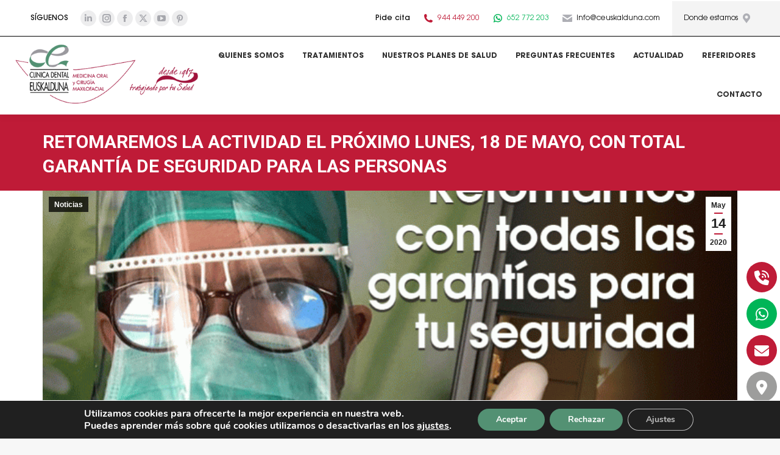

--- FILE ---
content_type: text/html; charset=UTF-8
request_url: https://ceuskalduna.com/noticias/retomaremos-la-actividad-el-proximo-lunes-18-de-mayo-con-total-garantia-de-seguridad-para-las-personas/
body_size: 33737
content:
<!DOCTYPE html>
<!--[if !(IE 6) | !(IE 7) | !(IE 8)  ]><!-->
<html lang="es" class="no-js">
<!--<![endif]-->
<head>
	<meta charset="UTF-8" />
		<meta name="viewport" content="width=device-width, initial-scale=1, maximum-scale=1, user-scalable=0">
		<meta name="theme-color" content="#bf1b37"/>	<link rel="profile" href="http://gmpg.org/xfn/11" />
	<meta name='robots' content='index, follow, max-image-preview:large, max-snippet:-1, max-video-preview:-1' />

	<!-- This site is optimized with the Yoast SEO plugin v26.7 - https://yoast.com/wordpress/plugins/seo/ -->
	<title>Retomaremos la actividad el próximo lunes, 18 de mayo - Clínica Dental Euskalduna</title>
<link data-rocket-preload as="style" href="https://fonts.googleapis.com/css?family=Roboto%3A400%2C500%2C600%2C700%7CRoboto%20Condensed%3A400%2C600%2C700%7CQuestrial%3A400%2C600%2C700&#038;display=swap" rel="preload">
<link href="https://fonts.googleapis.com/css?family=Roboto%3A400%2C500%2C600%2C700%7CRoboto%20Condensed%3A400%2C600%2C700%7CQuestrial%3A400%2C600%2C700&#038;display=swap" media="print" onload="this.media=&#039;all&#039;" rel="stylesheet">
<noscript data-wpr-hosted-gf-parameters=""><link rel="stylesheet" href="https://fonts.googleapis.com/css?family=Roboto%3A400%2C500%2C600%2C700%7CRoboto%20Condensed%3A400%2C600%2C700%7CQuestrial%3A400%2C600%2C700&#038;display=swap"></noscript>
	<meta name="description" content="En CLINICA DENTAL EUSKALDUNA regresaremos a la ‘normalidad’ el próximo lunes, 18 de mayo. En realidad, será una ‘nueva normalidad’" />
	<link rel="canonical" href="https://ceuskalduna.com/noticias/retomaremos-la-actividad-el-proximo-lunes-18-de-mayo-con-total-garantia-de-seguridad-para-las-personas/" />
	<meta property="og:locale" content="es_ES" />
	<meta property="og:type" content="article" />
	<meta property="og:title" content="Retomaremos la actividad el próximo lunes, 18 de mayo - Clínica Dental Euskalduna" />
	<meta property="og:description" content="En CLINICA DENTAL EUSKALDUNA regresaremos a la ‘normalidad’ el próximo lunes, 18 de mayo. En realidad, será una ‘nueva normalidad’" />
	<meta property="og:url" content="https://ceuskalduna.com/noticias/retomaremos-la-actividad-el-proximo-lunes-18-de-mayo-con-total-garantia-de-seguridad-para-las-personas/" />
	<meta property="og:site_name" content="Clínica Dental Euskalduna" />
	<meta property="article:published_time" content="2020-05-14T13:30:59+00:00" />
	<meta property="article:modified_time" content="2021-03-15T12:13:08+00:00" />
	<meta property="og:image" content="https://ceuskalduna.com/wp-content/uploads/2020/05/Retomar-actividad.gif" />
	<meta property="og:image:width" content="833" />
	<meta property="og:image:height" content="539" />
	<meta property="og:image:type" content="image/gif" />
	<meta name="author" content="Clínica Dental Euskalduna" />
	<meta name="twitter:card" content="summary_large_image" />
	<meta name="twitter:label1" content="Escrito por" />
	<meta name="twitter:data1" content="Clínica Dental Euskalduna" />
	<meta name="twitter:label2" content="Tiempo de lectura" />
	<meta name="twitter:data2" content="10 minutos" />
	<script type="application/ld+json" class="yoast-schema-graph">{"@context":"https://schema.org","@graph":[{"@type":"Article","@id":"https://ceuskalduna.com/noticias/retomaremos-la-actividad-el-proximo-lunes-18-de-mayo-con-total-garantia-de-seguridad-para-las-personas/#article","isPartOf":{"@id":"https://ceuskalduna.com/noticias/retomaremos-la-actividad-el-proximo-lunes-18-de-mayo-con-total-garantia-de-seguridad-para-las-personas/"},"author":{"name":"Clínica Dental Euskalduna","@id":"https://ceuskalduna.com/#/schema/person/b2268034bd0b17fb684996720ed9b276"},"headline":"Retomaremos la actividad el próximo lunes, 18 de mayo, con total garantía de seguridad para las personas","datePublished":"2020-05-14T13:30:59+00:00","dateModified":"2021-03-15T12:13:08+00:00","mainEntityOfPage":{"@id":"https://ceuskalduna.com/noticias/retomaremos-la-actividad-el-proximo-lunes-18-de-mayo-con-total-garantia-de-seguridad-para-las-personas/"},"wordCount":1949,"commentCount":0,"image":{"@id":"https://ceuskalduna.com/noticias/retomaremos-la-actividad-el-proximo-lunes-18-de-mayo-con-total-garantia-de-seguridad-para-las-personas/#primaryimage"},"thumbnailUrl":"https://ceuskalduna.com/wp-content/uploads/2020/05/Retomar-actividad.gif","articleSection":["Noticias"],"inLanguage":"es","potentialAction":[{"@type":"CommentAction","name":"Comment","target":["https://ceuskalduna.com/noticias/retomaremos-la-actividad-el-proximo-lunes-18-de-mayo-con-total-garantia-de-seguridad-para-las-personas/#respond"]}]},{"@type":"WebPage","@id":"https://ceuskalduna.com/noticias/retomaremos-la-actividad-el-proximo-lunes-18-de-mayo-con-total-garantia-de-seguridad-para-las-personas/","url":"https://ceuskalduna.com/noticias/retomaremos-la-actividad-el-proximo-lunes-18-de-mayo-con-total-garantia-de-seguridad-para-las-personas/","name":"Retomaremos la actividad el próximo lunes, 18 de mayo - Clínica Dental Euskalduna","isPartOf":{"@id":"https://ceuskalduna.com/#website"},"primaryImageOfPage":{"@id":"https://ceuskalduna.com/noticias/retomaremos-la-actividad-el-proximo-lunes-18-de-mayo-con-total-garantia-de-seguridad-para-las-personas/#primaryimage"},"image":{"@id":"https://ceuskalduna.com/noticias/retomaremos-la-actividad-el-proximo-lunes-18-de-mayo-con-total-garantia-de-seguridad-para-las-personas/#primaryimage"},"thumbnailUrl":"https://ceuskalduna.com/wp-content/uploads/2020/05/Retomar-actividad.gif","datePublished":"2020-05-14T13:30:59+00:00","dateModified":"2021-03-15T12:13:08+00:00","author":{"@id":"https://ceuskalduna.com/#/schema/person/b2268034bd0b17fb684996720ed9b276"},"description":"En CLINICA DENTAL EUSKALDUNA regresaremos a la ‘normalidad’ el próximo lunes, 18 de mayo. En realidad, será una ‘nueva normalidad’","breadcrumb":{"@id":"https://ceuskalduna.com/noticias/retomaremos-la-actividad-el-proximo-lunes-18-de-mayo-con-total-garantia-de-seguridad-para-las-personas/#breadcrumb"},"inLanguage":"es","potentialAction":[{"@type":"ReadAction","target":["https://ceuskalduna.com/noticias/retomaremos-la-actividad-el-proximo-lunes-18-de-mayo-con-total-garantia-de-seguridad-para-las-personas/"]}]},{"@type":"ImageObject","inLanguage":"es","@id":"https://ceuskalduna.com/noticias/retomaremos-la-actividad-el-proximo-lunes-18-de-mayo-con-total-garantia-de-seguridad-para-las-personas/#primaryimage","url":"https://ceuskalduna.com/wp-content/uploads/2020/05/Retomar-actividad.gif","contentUrl":"https://ceuskalduna.com/wp-content/uploads/2020/05/Retomar-actividad.gif","width":833,"height":539,"caption":"Retomar-actividad"},{"@type":"BreadcrumbList","@id":"https://ceuskalduna.com/noticias/retomaremos-la-actividad-el-proximo-lunes-18-de-mayo-con-total-garantia-de-seguridad-para-las-personas/#breadcrumb","itemListElement":[{"@type":"ListItem","position":1,"name":"Portada","item":"https://ceuskalduna.com/"},{"@type":"ListItem","position":2,"name":"Actualidad","item":"https://ceuskalduna.com/actualidad/"},{"@type":"ListItem","position":3,"name":"Retomaremos la actividad el próximo lunes, 18 de mayo, con total garantía de seguridad para las personas"}]},{"@type":"WebSite","@id":"https://ceuskalduna.com/#website","url":"https://ceuskalduna.com/","name":"Clínica Dental Euskalduna","description":"Otro sitio realizado con WordPress","potentialAction":[{"@type":"SearchAction","target":{"@type":"EntryPoint","urlTemplate":"https://ceuskalduna.com/?s={search_term_string}"},"query-input":{"@type":"PropertyValueSpecification","valueRequired":true,"valueName":"search_term_string"}}],"inLanguage":"es"},{"@type":"Person","@id":"https://ceuskalduna.com/#/schema/person/b2268034bd0b17fb684996720ed9b276","name":"Clínica Dental Euskalduna","image":{"@type":"ImageObject","inLanguage":"es","@id":"https://ceuskalduna.com/#/schema/person/image/","url":"https://secure.gravatar.com/avatar/6174a0e34cc1d325d6e22d0f1425902b128a36ddb60857981cc5a7d8988a147a?s=96&d=mm&r=g","contentUrl":"https://secure.gravatar.com/avatar/6174a0e34cc1d325d6e22d0f1425902b128a36ddb60857981cc5a7d8988a147a?s=96&d=mm&r=g","caption":"Clínica Dental Euskalduna"}}]}</script>
	<!-- / Yoast SEO plugin. -->


<link rel='dns-prefetch' href='//fonts.googleapis.com' />
<link href='https://fonts.gstatic.com' crossorigin rel='preconnect' />
<link rel="alternate" type="application/rss+xml" title="Clínica Dental Euskalduna &raquo; Feed" href="https://ceuskalduna.com/feed/" />
<link rel="alternate" type="application/rss+xml" title="Clínica Dental Euskalduna &raquo; Feed de los comentarios" href="https://ceuskalduna.com/comments/feed/" />
<link rel="alternate" type="application/rss+xml" title="Clínica Dental Euskalduna &raquo; Comentario Retomaremos la actividad el próximo lunes, 18 de mayo, con total garantía de seguridad para las personas del feed" href="https://ceuskalduna.com/noticias/retomaremos-la-actividad-el-proximo-lunes-18-de-mayo-con-total-garantia-de-seguridad-para-las-personas/feed/" />
<link rel="alternate" title="oEmbed (JSON)" type="application/json+oembed" href="https://ceuskalduna.com/wp-json/oembed/1.0/embed?url=https%3A%2F%2Fceuskalduna.com%2Fnoticias%2Fretomaremos-la-actividad-el-proximo-lunes-18-de-mayo-con-total-garantia-de-seguridad-para-las-personas%2F" />
<link rel="alternate" title="oEmbed (XML)" type="text/xml+oembed" href="https://ceuskalduna.com/wp-json/oembed/1.0/embed?url=https%3A%2F%2Fceuskalduna.com%2Fnoticias%2Fretomaremos-la-actividad-el-proximo-lunes-18-de-mayo-con-total-garantia-de-seguridad-para-las-personas%2F&#038;format=xml" />
<style id='wp-img-auto-sizes-contain-inline-css'>
img:is([sizes=auto i],[sizes^="auto," i]){contain-intrinsic-size:3000px 1500px}
/*# sourceURL=wp-img-auto-sizes-contain-inline-css */
</style>
<style id='wp-emoji-styles-inline-css'>

	img.wp-smiley, img.emoji {
		display: inline !important;
		border: none !important;
		box-shadow: none !important;
		height: 1em !important;
		width: 1em !important;
		margin: 0 0.07em !important;
		vertical-align: -0.1em !important;
		background: none !important;
		padding: 0 !important;
	}
/*# sourceURL=wp-emoji-styles-inline-css */
</style>
<style id='wp-block-library-inline-css'>
:root{--wp-block-synced-color:#7a00df;--wp-block-synced-color--rgb:122,0,223;--wp-bound-block-color:var(--wp-block-synced-color);--wp-editor-canvas-background:#ddd;--wp-admin-theme-color:#007cba;--wp-admin-theme-color--rgb:0,124,186;--wp-admin-theme-color-darker-10:#006ba1;--wp-admin-theme-color-darker-10--rgb:0,107,160.5;--wp-admin-theme-color-darker-20:#005a87;--wp-admin-theme-color-darker-20--rgb:0,90,135;--wp-admin-border-width-focus:2px}@media (min-resolution:192dpi){:root{--wp-admin-border-width-focus:1.5px}}.wp-element-button{cursor:pointer}:root .has-very-light-gray-background-color{background-color:#eee}:root .has-very-dark-gray-background-color{background-color:#313131}:root .has-very-light-gray-color{color:#eee}:root .has-very-dark-gray-color{color:#313131}:root .has-vivid-green-cyan-to-vivid-cyan-blue-gradient-background{background:linear-gradient(135deg,#00d084,#0693e3)}:root .has-purple-crush-gradient-background{background:linear-gradient(135deg,#34e2e4,#4721fb 50%,#ab1dfe)}:root .has-hazy-dawn-gradient-background{background:linear-gradient(135deg,#faaca8,#dad0ec)}:root .has-subdued-olive-gradient-background{background:linear-gradient(135deg,#fafae1,#67a671)}:root .has-atomic-cream-gradient-background{background:linear-gradient(135deg,#fdd79a,#004a59)}:root .has-nightshade-gradient-background{background:linear-gradient(135deg,#330968,#31cdcf)}:root .has-midnight-gradient-background{background:linear-gradient(135deg,#020381,#2874fc)}:root{--wp--preset--font-size--normal:16px;--wp--preset--font-size--huge:42px}.has-regular-font-size{font-size:1em}.has-larger-font-size{font-size:2.625em}.has-normal-font-size{font-size:var(--wp--preset--font-size--normal)}.has-huge-font-size{font-size:var(--wp--preset--font-size--huge)}.has-text-align-center{text-align:center}.has-text-align-left{text-align:left}.has-text-align-right{text-align:right}.has-fit-text{white-space:nowrap!important}#end-resizable-editor-section{display:none}.aligncenter{clear:both}.items-justified-left{justify-content:flex-start}.items-justified-center{justify-content:center}.items-justified-right{justify-content:flex-end}.items-justified-space-between{justify-content:space-between}.screen-reader-text{border:0;clip-path:inset(50%);height:1px;margin:-1px;overflow:hidden;padding:0;position:absolute;width:1px;word-wrap:normal!important}.screen-reader-text:focus{background-color:#ddd;clip-path:none;color:#444;display:block;font-size:1em;height:auto;left:5px;line-height:normal;padding:15px 23px 14px;text-decoration:none;top:5px;width:auto;z-index:100000}html :where(.has-border-color){border-style:solid}html :where([style*=border-top-color]){border-top-style:solid}html :where([style*=border-right-color]){border-right-style:solid}html :where([style*=border-bottom-color]){border-bottom-style:solid}html :where([style*=border-left-color]){border-left-style:solid}html :where([style*=border-width]){border-style:solid}html :where([style*=border-top-width]){border-top-style:solid}html :where([style*=border-right-width]){border-right-style:solid}html :where([style*=border-bottom-width]){border-bottom-style:solid}html :where([style*=border-left-width]){border-left-style:solid}html :where(img[class*=wp-image-]){height:auto;max-width:100%}:where(figure){margin:0 0 1em}html :where(.is-position-sticky){--wp-admin--admin-bar--position-offset:var(--wp-admin--admin-bar--height,0px)}@media screen and (max-width:600px){html :where(.is-position-sticky){--wp-admin--admin-bar--position-offset:0px}}

/*# sourceURL=wp-block-library-inline-css */
</style><style id='global-styles-inline-css'>
:root{--wp--preset--aspect-ratio--square: 1;--wp--preset--aspect-ratio--4-3: 4/3;--wp--preset--aspect-ratio--3-4: 3/4;--wp--preset--aspect-ratio--3-2: 3/2;--wp--preset--aspect-ratio--2-3: 2/3;--wp--preset--aspect-ratio--16-9: 16/9;--wp--preset--aspect-ratio--9-16: 9/16;--wp--preset--color--black: #000000;--wp--preset--color--cyan-bluish-gray: #abb8c3;--wp--preset--color--white: #FFF;--wp--preset--color--pale-pink: #f78da7;--wp--preset--color--vivid-red: #cf2e2e;--wp--preset--color--luminous-vivid-orange: #ff6900;--wp--preset--color--luminous-vivid-amber: #fcb900;--wp--preset--color--light-green-cyan: #7bdcb5;--wp--preset--color--vivid-green-cyan: #00d084;--wp--preset--color--pale-cyan-blue: #8ed1fc;--wp--preset--color--vivid-cyan-blue: #0693e3;--wp--preset--color--vivid-purple: #9b51e0;--wp--preset--color--accent: #bf1b37;--wp--preset--color--dark-gray: #111;--wp--preset--color--light-gray: #767676;--wp--preset--gradient--vivid-cyan-blue-to-vivid-purple: linear-gradient(135deg,rgb(6,147,227) 0%,rgb(155,81,224) 100%);--wp--preset--gradient--light-green-cyan-to-vivid-green-cyan: linear-gradient(135deg,rgb(122,220,180) 0%,rgb(0,208,130) 100%);--wp--preset--gradient--luminous-vivid-amber-to-luminous-vivid-orange: linear-gradient(135deg,rgb(252,185,0) 0%,rgb(255,105,0) 100%);--wp--preset--gradient--luminous-vivid-orange-to-vivid-red: linear-gradient(135deg,rgb(255,105,0) 0%,rgb(207,46,46) 100%);--wp--preset--gradient--very-light-gray-to-cyan-bluish-gray: linear-gradient(135deg,rgb(238,238,238) 0%,rgb(169,184,195) 100%);--wp--preset--gradient--cool-to-warm-spectrum: linear-gradient(135deg,rgb(74,234,220) 0%,rgb(151,120,209) 20%,rgb(207,42,186) 40%,rgb(238,44,130) 60%,rgb(251,105,98) 80%,rgb(254,248,76) 100%);--wp--preset--gradient--blush-light-purple: linear-gradient(135deg,rgb(255,206,236) 0%,rgb(152,150,240) 100%);--wp--preset--gradient--blush-bordeaux: linear-gradient(135deg,rgb(254,205,165) 0%,rgb(254,45,45) 50%,rgb(107,0,62) 100%);--wp--preset--gradient--luminous-dusk: linear-gradient(135deg,rgb(255,203,112) 0%,rgb(199,81,192) 50%,rgb(65,88,208) 100%);--wp--preset--gradient--pale-ocean: linear-gradient(135deg,rgb(255,245,203) 0%,rgb(182,227,212) 50%,rgb(51,167,181) 100%);--wp--preset--gradient--electric-grass: linear-gradient(135deg,rgb(202,248,128) 0%,rgb(113,206,126) 100%);--wp--preset--gradient--midnight: linear-gradient(135deg,rgb(2,3,129) 0%,rgb(40,116,252) 100%);--wp--preset--font-size--small: 13px;--wp--preset--font-size--medium: 20px;--wp--preset--font-size--large: 36px;--wp--preset--font-size--x-large: 42px;--wp--preset--spacing--20: 0.44rem;--wp--preset--spacing--30: 0.67rem;--wp--preset--spacing--40: 1rem;--wp--preset--spacing--50: 1.5rem;--wp--preset--spacing--60: 2.25rem;--wp--preset--spacing--70: 3.38rem;--wp--preset--spacing--80: 5.06rem;--wp--preset--shadow--natural: 6px 6px 9px rgba(0, 0, 0, 0.2);--wp--preset--shadow--deep: 12px 12px 50px rgba(0, 0, 0, 0.4);--wp--preset--shadow--sharp: 6px 6px 0px rgba(0, 0, 0, 0.2);--wp--preset--shadow--outlined: 6px 6px 0px -3px rgb(255, 255, 255), 6px 6px rgb(0, 0, 0);--wp--preset--shadow--crisp: 6px 6px 0px rgb(0, 0, 0);}:where(.is-layout-flex){gap: 0.5em;}:where(.is-layout-grid){gap: 0.5em;}body .is-layout-flex{display: flex;}.is-layout-flex{flex-wrap: wrap;align-items: center;}.is-layout-flex > :is(*, div){margin: 0;}body .is-layout-grid{display: grid;}.is-layout-grid > :is(*, div){margin: 0;}:where(.wp-block-columns.is-layout-flex){gap: 2em;}:where(.wp-block-columns.is-layout-grid){gap: 2em;}:where(.wp-block-post-template.is-layout-flex){gap: 1.25em;}:where(.wp-block-post-template.is-layout-grid){gap: 1.25em;}.has-black-color{color: var(--wp--preset--color--black) !important;}.has-cyan-bluish-gray-color{color: var(--wp--preset--color--cyan-bluish-gray) !important;}.has-white-color{color: var(--wp--preset--color--white) !important;}.has-pale-pink-color{color: var(--wp--preset--color--pale-pink) !important;}.has-vivid-red-color{color: var(--wp--preset--color--vivid-red) !important;}.has-luminous-vivid-orange-color{color: var(--wp--preset--color--luminous-vivid-orange) !important;}.has-luminous-vivid-amber-color{color: var(--wp--preset--color--luminous-vivid-amber) !important;}.has-light-green-cyan-color{color: var(--wp--preset--color--light-green-cyan) !important;}.has-vivid-green-cyan-color{color: var(--wp--preset--color--vivid-green-cyan) !important;}.has-pale-cyan-blue-color{color: var(--wp--preset--color--pale-cyan-blue) !important;}.has-vivid-cyan-blue-color{color: var(--wp--preset--color--vivid-cyan-blue) !important;}.has-vivid-purple-color{color: var(--wp--preset--color--vivid-purple) !important;}.has-black-background-color{background-color: var(--wp--preset--color--black) !important;}.has-cyan-bluish-gray-background-color{background-color: var(--wp--preset--color--cyan-bluish-gray) !important;}.has-white-background-color{background-color: var(--wp--preset--color--white) !important;}.has-pale-pink-background-color{background-color: var(--wp--preset--color--pale-pink) !important;}.has-vivid-red-background-color{background-color: var(--wp--preset--color--vivid-red) !important;}.has-luminous-vivid-orange-background-color{background-color: var(--wp--preset--color--luminous-vivid-orange) !important;}.has-luminous-vivid-amber-background-color{background-color: var(--wp--preset--color--luminous-vivid-amber) !important;}.has-light-green-cyan-background-color{background-color: var(--wp--preset--color--light-green-cyan) !important;}.has-vivid-green-cyan-background-color{background-color: var(--wp--preset--color--vivid-green-cyan) !important;}.has-pale-cyan-blue-background-color{background-color: var(--wp--preset--color--pale-cyan-blue) !important;}.has-vivid-cyan-blue-background-color{background-color: var(--wp--preset--color--vivid-cyan-blue) !important;}.has-vivid-purple-background-color{background-color: var(--wp--preset--color--vivid-purple) !important;}.has-black-border-color{border-color: var(--wp--preset--color--black) !important;}.has-cyan-bluish-gray-border-color{border-color: var(--wp--preset--color--cyan-bluish-gray) !important;}.has-white-border-color{border-color: var(--wp--preset--color--white) !important;}.has-pale-pink-border-color{border-color: var(--wp--preset--color--pale-pink) !important;}.has-vivid-red-border-color{border-color: var(--wp--preset--color--vivid-red) !important;}.has-luminous-vivid-orange-border-color{border-color: var(--wp--preset--color--luminous-vivid-orange) !important;}.has-luminous-vivid-amber-border-color{border-color: var(--wp--preset--color--luminous-vivid-amber) !important;}.has-light-green-cyan-border-color{border-color: var(--wp--preset--color--light-green-cyan) !important;}.has-vivid-green-cyan-border-color{border-color: var(--wp--preset--color--vivid-green-cyan) !important;}.has-pale-cyan-blue-border-color{border-color: var(--wp--preset--color--pale-cyan-blue) !important;}.has-vivid-cyan-blue-border-color{border-color: var(--wp--preset--color--vivid-cyan-blue) !important;}.has-vivid-purple-border-color{border-color: var(--wp--preset--color--vivid-purple) !important;}.has-vivid-cyan-blue-to-vivid-purple-gradient-background{background: var(--wp--preset--gradient--vivid-cyan-blue-to-vivid-purple) !important;}.has-light-green-cyan-to-vivid-green-cyan-gradient-background{background: var(--wp--preset--gradient--light-green-cyan-to-vivid-green-cyan) !important;}.has-luminous-vivid-amber-to-luminous-vivid-orange-gradient-background{background: var(--wp--preset--gradient--luminous-vivid-amber-to-luminous-vivid-orange) !important;}.has-luminous-vivid-orange-to-vivid-red-gradient-background{background: var(--wp--preset--gradient--luminous-vivid-orange-to-vivid-red) !important;}.has-very-light-gray-to-cyan-bluish-gray-gradient-background{background: var(--wp--preset--gradient--very-light-gray-to-cyan-bluish-gray) !important;}.has-cool-to-warm-spectrum-gradient-background{background: var(--wp--preset--gradient--cool-to-warm-spectrum) !important;}.has-blush-light-purple-gradient-background{background: var(--wp--preset--gradient--blush-light-purple) !important;}.has-blush-bordeaux-gradient-background{background: var(--wp--preset--gradient--blush-bordeaux) !important;}.has-luminous-dusk-gradient-background{background: var(--wp--preset--gradient--luminous-dusk) !important;}.has-pale-ocean-gradient-background{background: var(--wp--preset--gradient--pale-ocean) !important;}.has-electric-grass-gradient-background{background: var(--wp--preset--gradient--electric-grass) !important;}.has-midnight-gradient-background{background: var(--wp--preset--gradient--midnight) !important;}.has-small-font-size{font-size: var(--wp--preset--font-size--small) !important;}.has-medium-font-size{font-size: var(--wp--preset--font-size--medium) !important;}.has-large-font-size{font-size: var(--wp--preset--font-size--large) !important;}.has-x-large-font-size{font-size: var(--wp--preset--font-size--x-large) !important;}
/*# sourceURL=global-styles-inline-css */
</style>

<style id='classic-theme-styles-inline-css'>
/*! This file is auto-generated */
.wp-block-button__link{color:#fff;background-color:#32373c;border-radius:9999px;box-shadow:none;text-decoration:none;padding:calc(.667em + 2px) calc(1.333em + 2px);font-size:1.125em}.wp-block-file__button{background:#32373c;color:#fff;text-decoration:none}
/*# sourceURL=/wp-includes/css/classic-themes.min.css */
</style>
<link data-minify="1" rel='stylesheet' id='the7-font-css' href='https://ceuskalduna.com/wp-content/cache/min/1/wp-content/themes/dt-the7/fonts/icomoon-the7-font/icomoon-the7-font.min.css?ver=1766060177' media='all' />
<link data-minify="1" rel='stylesheet' id='the7-awesome-fonts-css' href='https://ceuskalduna.com/wp-content/cache/min/1/wp-content/themes/dt-the7/fonts/FontAwesome/css/all.min.css?ver=1766060177' media='all' />
<link rel='stylesheet' id='the7-awesome-fonts-back-css' href='https://ceuskalduna.com/wp-content/themes/dt-the7/fonts/FontAwesome/back-compat.min.css?ver=14.0.1' media='all' />
<link data-minify="1" rel='stylesheet' id='the7-Defaults-css' href='https://ceuskalduna.com/wp-content/cache/min/1/wp-content/uploads/smile_fonts/Defaults/Defaults.css?ver=1766060177' media='all' />

<link rel='stylesheet' id='dt-main-css' href='https://ceuskalduna.com/wp-content/themes/dt-the7/css/main.min.css?ver=14.0.1' media='all' />
<link rel='stylesheet' id='the7-custom-scrollbar-css' href='https://ceuskalduna.com/wp-content/themes/dt-the7/lib/custom-scrollbar/custom-scrollbar.min.css?ver=14.0.1' media='all' />
<link rel='stylesheet' id='the7-wpbakery-css' href='https://ceuskalduna.com/wp-content/themes/dt-the7/css/wpbakery.min.css?ver=14.0.1' media='all' />
<link rel='stylesheet' id='the7-core-css' href='https://ceuskalduna.com/wp-content/plugins/dt-the7-core/assets/css/post-type.min.css?ver=2.7.10' media='all' />
<link data-minify="1" rel='stylesheet' id='the7-css-vars-css' href='https://ceuskalduna.com/wp-content/cache/min/1/wp-content/uploads/the7-css/css-vars.css?ver=1766060177' media='all' />
<link data-minify="1" rel='stylesheet' id='dt-custom-css' href='https://ceuskalduna.com/wp-content/cache/min/1/wp-content/uploads/the7-css/custom.css?ver=1766060177' media='all' />
<link data-minify="1" rel='stylesheet' id='dt-media-css' href='https://ceuskalduna.com/wp-content/cache/min/1/wp-content/uploads/the7-css/media.css?ver=1766060177' media='all' />
<link data-minify="1" rel='stylesheet' id='the7-mega-menu-css' href='https://ceuskalduna.com/wp-content/cache/min/1/wp-content/uploads/the7-css/mega-menu.css?ver=1766060177' media='all' />
<link data-minify="1" rel='stylesheet' id='the7-elements-css' href='https://ceuskalduna.com/wp-content/cache/min/1/wp-content/uploads/the7-css/post-type-dynamic.css?ver=1766060177' media='all' />
<link rel='stylesheet' id='style-css' href='https://ceuskalduna.com/wp-content/themes/chrysantheme/style.css?ver=14.0.1' media='all' />
<link data-minify="1" rel='stylesheet' id='moove_gdpr_frontend-css' href='https://ceuskalduna.com/wp-content/cache/min/1/wp-content/plugins/gdpr-cookie-compliance/dist/styles/gdpr-main.css?ver=1766060177' media='all' />
<style id='moove_gdpr_frontend-inline-css'>
#moove_gdpr_cookie_modal,#moove_gdpr_cookie_info_bar,.gdpr_cookie_settings_shortcode_content{font-family:&#039;Nunito&#039;,sans-serif}#moove_gdpr_save_popup_settings_button{background-color:#373737;color:#fff}#moove_gdpr_save_popup_settings_button:hover{background-color:#000}#moove_gdpr_cookie_info_bar .moove-gdpr-info-bar-container .moove-gdpr-info-bar-content a.mgbutton,#moove_gdpr_cookie_info_bar .moove-gdpr-info-bar-container .moove-gdpr-info-bar-content button.mgbutton{background-color:#539173}#moove_gdpr_cookie_modal .moove-gdpr-modal-content .moove-gdpr-modal-footer-content .moove-gdpr-button-holder a.mgbutton,#moove_gdpr_cookie_modal .moove-gdpr-modal-content .moove-gdpr-modal-footer-content .moove-gdpr-button-holder button.mgbutton,.gdpr_cookie_settings_shortcode_content .gdpr-shr-button.button-green{background-color:#539173;border-color:#539173}#moove_gdpr_cookie_modal .moove-gdpr-modal-content .moove-gdpr-modal-footer-content .moove-gdpr-button-holder a.mgbutton:hover,#moove_gdpr_cookie_modal .moove-gdpr-modal-content .moove-gdpr-modal-footer-content .moove-gdpr-button-holder button.mgbutton:hover,.gdpr_cookie_settings_shortcode_content .gdpr-shr-button.button-green:hover{background-color:#fff;color:#539173}#moove_gdpr_cookie_modal .moove-gdpr-modal-content .moove-gdpr-modal-close i,#moove_gdpr_cookie_modal .moove-gdpr-modal-content .moove-gdpr-modal-close span.gdpr-icon{background-color:#539173;border:1px solid #539173}#moove_gdpr_cookie_info_bar span.moove-gdpr-infobar-allow-all.focus-g,#moove_gdpr_cookie_info_bar span.moove-gdpr-infobar-allow-all:focus,#moove_gdpr_cookie_info_bar button.moove-gdpr-infobar-allow-all.focus-g,#moove_gdpr_cookie_info_bar button.moove-gdpr-infobar-allow-all:focus,#moove_gdpr_cookie_info_bar span.moove-gdpr-infobar-reject-btn.focus-g,#moove_gdpr_cookie_info_bar span.moove-gdpr-infobar-reject-btn:focus,#moove_gdpr_cookie_info_bar button.moove-gdpr-infobar-reject-btn.focus-g,#moove_gdpr_cookie_info_bar button.moove-gdpr-infobar-reject-btn:focus,#moove_gdpr_cookie_info_bar span.change-settings-button.focus-g,#moove_gdpr_cookie_info_bar span.change-settings-button:focus,#moove_gdpr_cookie_info_bar button.change-settings-button.focus-g,#moove_gdpr_cookie_info_bar button.change-settings-button:focus{-webkit-box-shadow:0 0 1px 3px #539173;-moz-box-shadow:0 0 1px 3px #539173;box-shadow:0 0 1px 3px #539173}#moove_gdpr_cookie_modal .moove-gdpr-modal-content .moove-gdpr-modal-close i:hover,#moove_gdpr_cookie_modal .moove-gdpr-modal-content .moove-gdpr-modal-close span.gdpr-icon:hover,#moove_gdpr_cookie_info_bar span[data-href]>u.change-settings-button{color:#539173}#moove_gdpr_cookie_modal .moove-gdpr-modal-content .moove-gdpr-modal-left-content #moove-gdpr-menu li.menu-item-selected a span.gdpr-icon,#moove_gdpr_cookie_modal .moove-gdpr-modal-content .moove-gdpr-modal-left-content #moove-gdpr-menu li.menu-item-selected button span.gdpr-icon{color:inherit}#moove_gdpr_cookie_modal .moove-gdpr-modal-content .moove-gdpr-modal-left-content #moove-gdpr-menu li a span.gdpr-icon,#moove_gdpr_cookie_modal .moove-gdpr-modal-content .moove-gdpr-modal-left-content #moove-gdpr-menu li button span.gdpr-icon{color:inherit}#moove_gdpr_cookie_modal .gdpr-acc-link{line-height:0;font-size:0;color:transparent;position:absolute}#moove_gdpr_cookie_modal .moove-gdpr-modal-content .moove-gdpr-modal-close:hover i,#moove_gdpr_cookie_modal .moove-gdpr-modal-content .moove-gdpr-modal-left-content #moove-gdpr-menu li a,#moove_gdpr_cookie_modal .moove-gdpr-modal-content .moove-gdpr-modal-left-content #moove-gdpr-menu li button,#moove_gdpr_cookie_modal .moove-gdpr-modal-content .moove-gdpr-modal-left-content #moove-gdpr-menu li button i,#moove_gdpr_cookie_modal .moove-gdpr-modal-content .moove-gdpr-modal-left-content #moove-gdpr-menu li a i,#moove_gdpr_cookie_modal .moove-gdpr-modal-content .moove-gdpr-tab-main .moove-gdpr-tab-main-content a:hover,#moove_gdpr_cookie_info_bar.moove-gdpr-dark-scheme .moove-gdpr-info-bar-container .moove-gdpr-info-bar-content a.mgbutton:hover,#moove_gdpr_cookie_info_bar.moove-gdpr-dark-scheme .moove-gdpr-info-bar-container .moove-gdpr-info-bar-content button.mgbutton:hover,#moove_gdpr_cookie_info_bar.moove-gdpr-dark-scheme .moove-gdpr-info-bar-container .moove-gdpr-info-bar-content a:hover,#moove_gdpr_cookie_info_bar.moove-gdpr-dark-scheme .moove-gdpr-info-bar-container .moove-gdpr-info-bar-content button:hover,#moove_gdpr_cookie_info_bar.moove-gdpr-dark-scheme .moove-gdpr-info-bar-container .moove-gdpr-info-bar-content span.change-settings-button:hover,#moove_gdpr_cookie_info_bar.moove-gdpr-dark-scheme .moove-gdpr-info-bar-container .moove-gdpr-info-bar-content button.change-settings-button:hover,#moove_gdpr_cookie_info_bar.moove-gdpr-dark-scheme .moove-gdpr-info-bar-container .moove-gdpr-info-bar-content u.change-settings-button:hover,#moove_gdpr_cookie_info_bar span[data-href]>u.change-settings-button,#moove_gdpr_cookie_info_bar.moove-gdpr-dark-scheme .moove-gdpr-info-bar-container .moove-gdpr-info-bar-content a.mgbutton.focus-g,#moove_gdpr_cookie_info_bar.moove-gdpr-dark-scheme .moove-gdpr-info-bar-container .moove-gdpr-info-bar-content button.mgbutton.focus-g,#moove_gdpr_cookie_info_bar.moove-gdpr-dark-scheme .moove-gdpr-info-bar-container .moove-gdpr-info-bar-content a.focus-g,#moove_gdpr_cookie_info_bar.moove-gdpr-dark-scheme .moove-gdpr-info-bar-container .moove-gdpr-info-bar-content button.focus-g,#moove_gdpr_cookie_info_bar.moove-gdpr-dark-scheme .moove-gdpr-info-bar-container .moove-gdpr-info-bar-content a.mgbutton:focus,#moove_gdpr_cookie_info_bar.moove-gdpr-dark-scheme .moove-gdpr-info-bar-container .moove-gdpr-info-bar-content button.mgbutton:focus,#moove_gdpr_cookie_info_bar.moove-gdpr-dark-scheme .moove-gdpr-info-bar-container .moove-gdpr-info-bar-content a:focus,#moove_gdpr_cookie_info_bar.moove-gdpr-dark-scheme .moove-gdpr-info-bar-container .moove-gdpr-info-bar-content button:focus,#moove_gdpr_cookie_info_bar.moove-gdpr-dark-scheme .moove-gdpr-info-bar-container .moove-gdpr-info-bar-content span.change-settings-button.focus-g,span.change-settings-button:focus,button.change-settings-button.focus-g,button.change-settings-button:focus,#moove_gdpr_cookie_info_bar.moove-gdpr-dark-scheme .moove-gdpr-info-bar-container .moove-gdpr-info-bar-content u.change-settings-button.focus-g,#moove_gdpr_cookie_info_bar.moove-gdpr-dark-scheme .moove-gdpr-info-bar-container .moove-gdpr-info-bar-content u.change-settings-button:focus{color:#539173}#moove_gdpr_cookie_modal .moove-gdpr-branding.focus-g span,#moove_gdpr_cookie_modal .moove-gdpr-modal-content .moove-gdpr-tab-main a.focus-g,#moove_gdpr_cookie_modal .moove-gdpr-modal-content .moove-gdpr-tab-main .gdpr-cd-details-toggle.focus-g{color:#539173}#moove_gdpr_cookie_modal.gdpr_lightbox-hide{display:none}
/*# sourceURL=moove_gdpr_frontend-inline-css */
</style>
<script src="https://ceuskalduna.com/wp-includes/js/jquery/jquery.min.js?ver=3.7.1" id="jquery-core-js"></script>
<script src="https://ceuskalduna.com/wp-includes/js/jquery/jquery-migrate.min.js?ver=3.4.1" id="jquery-migrate-js"></script>
<script id="dt-above-fold-js-extra">
var dtLocal = {"themeUrl":"https://ceuskalduna.com/wp-content/themes/dt-the7","passText":"To view this protected post, enter the password below:","moreButtonText":{"loading":"Loading...","loadMore":"Load more"},"postID":"618","ajaxurl":"https://ceuskalduna.com/wp-admin/admin-ajax.php","REST":{"baseUrl":"https://ceuskalduna.com/wp-json/the7/v1","endpoints":{"sendMail":"/send-mail"}},"contactMessages":{"required":"One or more fields have an error. Please check and try again.","terms":"Please accept the privacy policy.","fillTheCaptchaError":"Please, fill the captcha."},"captchaSiteKey":"","ajaxNonce":"d863ef8b1a","pageData":"","themeSettings":{"smoothScroll":"off","lazyLoading":false,"desktopHeader":{"height":100},"ToggleCaptionEnabled":"disabled","ToggleCaption":"Navigation","floatingHeader":{"showAfter":140,"showMenu":true,"height":60,"logo":{"showLogo":true,"html":"\u003Cimg class=\" preload-me\" src=\"https://ceuskalduna.com/wp-content/uploads/2020/09/clinica-dental-euskalduna-logoclaim-1.png\" srcset=\"https://ceuskalduna.com/wp-content/uploads/2020/09/clinica-dental-euskalduna-logoclaim-1.png 400w, https://ceuskalduna.com/wp-content/uploads/2020/09/clinica-dental-euskalduna-logoclaim-1.png 400w\" width=\"400\" height=\"130\"   sizes=\"400px\" alt=\"Cl\u00ednica Dental Euskalduna\" /\u003E","url":"https://ceuskalduna.com/"}},"topLine":{"floatingTopLine":{"logo":{"showLogo":false,"html":""}}},"mobileHeader":{"firstSwitchPoint":1200,"secondSwitchPoint":778,"firstSwitchPointHeight":80,"secondSwitchPointHeight":60,"mobileToggleCaptionEnabled":"disabled","mobileToggleCaption":"Men\u00fa"},"stickyMobileHeaderFirstSwitch":{"logo":{"html":"\u003Cimg class=\" preload-me\" src=\"https://ceuskalduna.com/wp-content/uploads/2020/09/clinica-dental-euskalduna-logoclaim-1.png\" srcset=\"https://ceuskalduna.com/wp-content/uploads/2020/09/clinica-dental-euskalduna-logoclaim-1.png 400w, https://ceuskalduna.com/wp-content/uploads/2020/09/clinica-dental-euskalduna-logoclaim-1.png 400w\" width=\"400\" height=\"130\"   sizes=\"400px\" alt=\"Cl\u00ednica Dental Euskalduna\" /\u003E"}},"stickyMobileHeaderSecondSwitch":{"logo":{"html":"\u003Cimg class=\" preload-me\" src=\"https://ceuskalduna.com/wp-content/uploads/2020/09/clinica-dental-euskalduna-logoclaim-1.png\" srcset=\"https://ceuskalduna.com/wp-content/uploads/2020/09/clinica-dental-euskalduna-logoclaim-1.png 400w, https://ceuskalduna.com/wp-content/uploads/2020/09/clinica-dental-euskalduna-logo-1.png 264w\" width=\"400\" height=\"130\"   sizes=\"400px\" alt=\"Cl\u00ednica Dental Euskalduna\" /\u003E"}},"sidebar":{"switchPoint":990},"boxedWidth":"1440px"},"VCMobileScreenWidth":"768"};
var dtShare = {"shareButtonText":{"facebook":"Share on Facebook","twitter":"Share on X","pinterest":"Pin it","linkedin":"Share on Linkedin","whatsapp":"Share on Whatsapp"},"overlayOpacity":"85"};
//# sourceURL=dt-above-fold-js-extra
</script>
<script src="https://ceuskalduna.com/wp-content/themes/dt-the7/js/above-the-fold.min.js?ver=14.0.1" id="dt-above-fold-js"></script>
<script></script><link rel="https://api.w.org/" href="https://ceuskalduna.com/wp-json/" /><link rel="alternate" title="JSON" type="application/json" href="https://ceuskalduna.com/wp-json/wp/v2/posts/618" /><link rel="EditURI" type="application/rsd+xml" title="RSD" href="https://ceuskalduna.com/xmlrpc.php?rsd" />
<meta name="generator" content="WordPress 6.9" />
<link rel='shortlink' href='https://ceuskalduna.com/?p=618' />
<link rel="pingback" href="https://ceuskalduna.com/xmlrpc.php">
<meta name="generator" content="Powered by WPBakery Page Builder - drag and drop page builder for WordPress."/>
<meta name="generator" content="Powered by Slider Revolution 6.7.40 - responsive, Mobile-Friendly Slider Plugin for WordPress with comfortable drag and drop interface." />
<link rel="icon" href="https://ceuskalduna.com/wp-content/uploads/2020/10/favicon.jpg" type="image/jpeg" sizes="16x16"/><script>function setREVStartSize(e){
			//window.requestAnimationFrame(function() {
				window.RSIW = window.RSIW===undefined ? window.innerWidth : window.RSIW;
				window.RSIH = window.RSIH===undefined ? window.innerHeight : window.RSIH;
				try {
					var pw = document.getElementById(e.c).parentNode.offsetWidth,
						newh;
					pw = pw===0 || isNaN(pw) || (e.l=="fullwidth" || e.layout=="fullwidth") ? window.RSIW : pw;
					e.tabw = e.tabw===undefined ? 0 : parseInt(e.tabw);
					e.thumbw = e.thumbw===undefined ? 0 : parseInt(e.thumbw);
					e.tabh = e.tabh===undefined ? 0 : parseInt(e.tabh);
					e.thumbh = e.thumbh===undefined ? 0 : parseInt(e.thumbh);
					e.tabhide = e.tabhide===undefined ? 0 : parseInt(e.tabhide);
					e.thumbhide = e.thumbhide===undefined ? 0 : parseInt(e.thumbhide);
					e.mh = e.mh===undefined || e.mh=="" || e.mh==="auto" ? 0 : parseInt(e.mh,0);
					if(e.layout==="fullscreen" || e.l==="fullscreen")
						newh = Math.max(e.mh,window.RSIH);
					else{
						e.gw = Array.isArray(e.gw) ? e.gw : [e.gw];
						for (var i in e.rl) if (e.gw[i]===undefined || e.gw[i]===0) e.gw[i] = e.gw[i-1];
						e.gh = e.el===undefined || e.el==="" || (Array.isArray(e.el) && e.el.length==0)? e.gh : e.el;
						e.gh = Array.isArray(e.gh) ? e.gh : [e.gh];
						for (var i in e.rl) if (e.gh[i]===undefined || e.gh[i]===0) e.gh[i] = e.gh[i-1];
											
						var nl = new Array(e.rl.length),
							ix = 0,
							sl;
						e.tabw = e.tabhide>=pw ? 0 : e.tabw;
						e.thumbw = e.thumbhide>=pw ? 0 : e.thumbw;
						e.tabh = e.tabhide>=pw ? 0 : e.tabh;
						e.thumbh = e.thumbhide>=pw ? 0 : e.thumbh;
						for (var i in e.rl) nl[i] = e.rl[i]<window.RSIW ? 0 : e.rl[i];
						sl = nl[0];
						for (var i in nl) if (sl>nl[i] && nl[i]>0) { sl = nl[i]; ix=i;}
						var m = pw>(e.gw[ix]+e.tabw+e.thumbw) ? 1 : (pw-(e.tabw+e.thumbw)) / (e.gw[ix]);
						newh =  (e.gh[ix] * m) + (e.tabh + e.thumbh);
					}
					var el = document.getElementById(e.c);
					if (el!==null && el) el.style.height = newh+"px";
					el = document.getElementById(e.c+"_wrapper");
					if (el!==null && el) {
						el.style.height = newh+"px";
						el.style.display = "block";
					}
				} catch(e){
					console.log("Failure at Presize of Slider:" + e)
				}
			//});
		  };</script>
		<style id="wp-custom-css">
			/**** FONDOS ****/

.imagen_fondo, .fila-imagen{
	    background-size: contain !important;
    background-position-y: top !important;
	background-repeat: no-repeat;	
}

.imagen_fondo:before{
	padding-top: 20%;
}

.fila-imagen{
	    background-size: cover !important;
	margin-bottom: 30px;
}

.fila-imagen:before {
    padding-top: 50%;
}


.columna-inicio {
    background-color: rgba(254,254,254,0.8);
    padding: 70px 70px 70px 70px;
    display: flex;
    justify-content: flex-start;
	margin-bottom: 30px;
}

.bloque-inicio {
    max-width: 600px;
}

.columna-formulario {
    background-color: #f4f4f4;
    padding: 70px 70px 70px 70px;
    display: flex;
    justify-content: flex-end;
		margin-bottom: 30px;
}

.bloque-formulario {
    max-width: 600px;
    float: right;
}

#bg-planes-home {
    background-image: url(/wp-content/uploads/2020/12/CE-MARIA_1058.jpg);
    background-repeat: no-repeat;
    background-size: contain;
    padding-top: 10%;
    padding-bottom: 10%;
}

#img-principal-tratamientos {
    background-image: url(/wp-content/uploads/2021/01/fachada-clinicaeuskalduna.jpg);
} 

#img-referidores {
    background-image: url(/wp-content/uploads/2023/05/referidores.jpg);
} 

#bg-contacto-tratamientos {
    background-image: url(/wp-content/uploads/2020/12/CE-ordenador.jpg);
}



#img-principal-quienessomos {
/*     background-image: url(/wp-content/uploads/2024/04/CE_todos1741-2024.jpg); */
	background-image: url(/wp-content/uploads/2025/05/CE-equipo-2025.jpg);
}


#equipo-tecnico  {
    background-image: url(/wp-content/uploads/2020/12/equipotecnico.jpg);
} 


/*#bg-contacto-equipo {
    background-image: url(/wp-content/uploads/2020/12/DSC_0095-20.jpg);
}*/

#bg-contacto-equipo { 
	background-image: url(/wp-content/uploads/2021/04/CE_5985-recepcion.jpg) !important;
}

#img-principal_MedicinaBucal {
    background-image: url(/wp-content/uploads/2022/11/1347-Patologia-Oral.jpg) !important;
}

#img-principal_Temporo {
    background-image: url(/wp-content/uploads/2021/04/ALBERDI-1373-Dolor-Orofacial.jpg) !important;
}

#instalaciones {
    background-image: url(/wp-content/uploads/2021/01/clinica_entrada.jpg);
}

#img-principal-quienessomos:before {
  padding-top: 25%;
}

#equipo-tecnico:before {
    padding-top: 30%;
}

#instalaciones:before {
  padding-top: 30%;
}

#img-principal-quienessomos 		.columna-inicio {
	/*padding: 30px 30px 30px 70px;*/
}

#img-principal-quienessomos .bloque-inicio {
	float: right;
}
.fondo_tratamiento .bloque-inicio {
    float: right;
}




#img-principal_odontologiaConservadora {
    background-image: url(/wp-content/uploads/2020/12/Odontologia-conservadora.jpg);
}

#img-principal_cirugiaOral {
    background-image: url(/wp-content/uploads/2020/12/Cirugia.jpg);
}

#img-principal_endodoncia {
    background-image: url(/wp-content/uploads/2020/12/Endodoncia.jpg);
}

#img-principal_implantes {
    background-image: url(/wp-content/uploads/2020/12/Implantes.jpg);
}

#img-principal_MedicinaBucal {
    background-image: url(/wp-content/uploads/2022/11/1347-Patologia-Oral.jpg);
}

#img-principal_Odontopediatria {
    background-image: url(/wp-content/uploads/2020/12/Odontopediatria.jpg);
}

#img-principal_Ortodoncia {
    background-image: url(/wp-content/uploads/2020/12/Ortodoncia.jpg);
}

#img-principal_OrtodonciaInvisible {
    background-image: url(/wp-content/uploads/2020/12/Ortodoncia-invisible.jpg);
}

#img-principal_PatologiaOral {
    background-image: url(/wp-content/uploads/2020/12/Patologia-Oral.jpg);
}

#img-principal_Periodoncia {
    background-image: url(/wp-content/uploads/2020/12/Periodoncia.jpg);
}

#img-principal_Protesis {
    background-image: url(/wp-content/uploads/2020/12/Protesis.jpg);
}

#img-principal_Temporo {
    background-image: url(/wp-content/uploads/2020/12/Trastornos.jpg);
}

#img-principal_Anestesia {
    background-image: url(/wp-content/uploads/2020/12/Anestesia-general.jpg);
}

#img-principal_Estetica {
    background-image: url(/wp-content/uploads/2020/12/Tratamientos-de-Estetica.jpg);
}

#img-principal_Especiales {
    background-image: url(/wp-content/uploads/2020/12/Pacientes-Especiales.jpg);
}

#bg-contacto {
    background-image: url(/wp-content/uploads/2020/12/CE-MIREN-1935-1.jpg);
}


#bg-planes {
    background-image: url(/wp-content/uploads/2020/12/CE-MARIA_1058.jpg);

}

#plan-16 {
    background-image: url(/wp-content/uploads/2020/10/plan-16.jpg);
	
}

#plan-16:before {
    padding-top: 30px;
}

h2.vc_custom_heading.cobertura-16::after {
    background-image: url(/wp-content/uploads/2020/10/plan-16.png);
    position: absolute;
    content: '';
    width: 100px !important;
    height: 100px !important;
    background-size: contain;
    top: -20px !important;
    right: 0 !important;
		/*display: none;*/
}
.img-icono img {
    max-width: 100px !important;
}

h2.vc_custom_heading.cobertura-16 {
    margin-top: 50px;
    margin-bottom: 30px !important;
}



#bg-contacto-planes {
    background-image: url(/wp-content/uploads/2020/12/bg-contacto-planes.jpg);
}


#bg-contacto-faq {
    background-image: url(/wp-content/uploads/2020/12/CE_2673R.jpg);
}

#seccion-faq {
    background-image: url(/wp-content/uploads/2020/12/CE-DEJUAN-ALBIZUA_0431.jpg);
}

#bg-cancer {
    background-image: url(/wp-content/uploads/2020/10/cancer-img-principal.jpg);
}


#bg-contacto2 {
    background-image: url(/wp-content/uploads/2021/01/fachada-clinicaeuskalduna.jpg);
}



.columna-imagen .vc_column-inner {
    padding-top: 50% !important;
}

#bg-contacto-faq:before{
	padding-top: 50% !important;
}


.fila-padding {
    padding-top: 60px;
    padding-bottom: 60px;
}



.fondo_tratamiento:before{
	padding-top: 40%;
}

.columna-inicio.bloque-rojo {
    background-color: #bf1b37;
		margin-top: 60px;
		margin-bottom: 60px;
}
.columna-inicio.bloque-transparente {
    /*background-color: transparent;*/
}
.columna-inicio.bloque-rojo .deco p {
    font-size: 2em !important;
    line-height: 1.5em !important;
    color: #fff;
}

.fila-coberturas {
    margin-top: 60px;
    margin-bottom: 60px;
}

.columna-rojo .vc_column-inner{
    color: #fff;
    margin: 70px;
    max-width: 600px;
    box-sizing: border-box;
  }

.columna-rojo.columna-izq {
    justify-content: flex-end;
}

.columna-rojo h2.vc_custom_heading.blanco {
    color: #fff;
    font-size: 1.5em;
    font-weight: 100;
}

@media screen and (min-width: 981px) and (max-width: 1340px) {
	
	#img-principal-quienessomos  .vc_custom_heading{
	font-size: 30px;
	line-height: 32px;
	margin-bottom: 30px;
}
	

	
}

@media screen and  (min-width: 1340px) {
#plan-16 {
	background-size: cover !important;
	
}
	#bg-contacto2 {
	background-size: cover !important;
}
	
	.fondo_tratamiento{
	background-size: cover !important;
}
	
}


@media screen and  (max-width: 1340px) {
	
	.bg-blanco {
    padding-top: 30px !important;
    padding-bottom: 30px !important;
}
	
	  #bg-planes-home {
    padding-bottom: 0px !important;
}
	
	
	#content #bg-planes h2.vc_custom_heading.deco::after {
    width: 150px !important;
    height: 150px !important;
    top: -180px !important;
    right: 0px !important;
}
	
		.columna-inicio.bloque-rojo {
		margin-top: 0px !important;
		margin-bottom: 30px !important;
}
	
		.columna-inicio.bloque-transparente {
		padding-top: 0px !important;
		padding-bottom: 0px !important;
}
	
	h2.vc_custom_heading {
    font-size: 30px;
    line-height: 32px;
}
	
	#bg-planes-home .columna-inicio {
		padding: 30px 70px 30px 70px !important;
	}
	
	.columna-inicio.bloque-rojo .deco p {
    font-size: 1.5em !important;
    line-height: 1.5em !important;
}
	
	.wpb_text_column.wpb_content_element.deco::after {
    width: 100px !important;
    top: -40px !important;
    background-size: contain;
    right: 70px !important;
}
}


@media screen and (max-width: 778px) {
	
		.columna-inicio, .columna-formulario {
		padding: 30px 70px 30px 20px !important;
	}
	
		#content #bg-planes h2.vc_custom_heading.deco::after {
    width: 100px !important;
    height: 100px !important;
    top: -100px !important;
    right: -20px !important;
}
	
}

@media screen and (max-width: 981px){
		
	.fila-coberturas {
    margin-top: 30px;
    margin-bottom: 30px;
}
	
	.imagen_fondo:before{
		padding-top: 40% !important;
	}
		
	.columna-inicio, .columna-formulario {
    width: 100%;
		padding: 30px 70px 30px 30px !important;
	}
	
	.bloque-inicio, .bloque-formulario {
   	max-width: 100%;
  	width: 100%;
	}
		
}

@media screen and (max-width: 890px){
	#bg-planes-home .vc_col-sm-6{
		width: 100% !important;
	}
	
		.columna-inicio.bloque-rojo .deco p {
    font-size: 1em !important;
    line-height: 1.5em !important;
}
	
	#bg-planes-home .columna-inicio.bloque-rojo{
		padding-top: 70px !important;
	}
	
#bg-planes-home {
    padding-top: 50%;
    padding-bottom: 0px;
}
	
	h2.vc_custom_heading.cobertura-16::after {
    width: 60px !important;
    height: 60px !important;
    background-size: contain;
    top: -50px !important;
    right: 0 !important;
}
	
}



/*** Bloque tratamientos ****/

.bloque_tratamientos {
    margin-top: 100px;
}

.bloque_tratamientos .vc_pageable-slide-wrapper::before {
    display: none;
}

.bloque_tratamientos .vc_pageable-slide-wrapper {
    display: grid;
    grid-template-columns: 1fr 1fr 1fr;
    grid-gap: 100px 30px;
}

.bloque_tratamientos .vc_pageable-slide-wrapper .vc_grid-item {
    padding: 0px !important;
   border: 1px solid #e29eab;
    width: 100% !important;	
}

.bloque_tratamientos .vc_pageable-slide-wrapper .vc_grid-item .vc_grid-item-mini {
    border: 0px !important;
    height: 100%;
    box-sizing: border-box;
    display: flex;
    flex-direction: column;
}



.bloque_tratamientos .vc-gitem-zone-height-mode-auto.vc-gitem-zone-height-mode-auto-3-4::before {
    display: none;
}

.bloque_tratamientos .vc_gitem-zone-a .vc_gitem-row-position-top, .bloque_tratamientos .vc_gitem-zone-a .vc_gitem-row-position-bottom{
		position: relative !important;
}

.bloque_tratamientos .vc_gitem-animated-block {
    position: relative;
    height: 100%;
    box-sizing: border-box;
	 padding-top: 20px;
}


.bloque_tratamientos .vc_gitem-animated-block .vc_gitem-zone{
height: 100%;
}


.bloque_tratamientos .vc_gitem-animated-block .vc_gitem-zone-a .vc_gitem-zone-mini{
height: 100%;
display: flex;
flex-direction: column;
	justify-content: space-between;
}


.bloque_tratamientos .vc_gitem-animated-block .vc_gitem-zone-a .vc_gitem-row-position-bottom{
margin-top: auto;
}

#tratamientos .vc_gitem-col {
    padding: 0px !important;
}

#tratamientos .vc_gitem-zone.vc_gitem-zone-c {
    margin-top: -80px !important;
}


/***** Bloque equipo *****/

.equipo {
	margin-bottom:60px !important;
}

.equipo .vc_pageable-slide-wrapper > .vc_grid-item:nth-child(n+9) .vc_gitem-zone.vc_gitem-zone-a {
    transform: none !important;
}

.equipo .vc_pageable-slide-wrapper > .vc_grid-item:nth-child(n+9) .vc_gitem-zone.vc_gitem-zone-b {
    display: none !important;
}

.nombre h3 {
    font-size: 22px !important;
    line-height: 24px !important;
}

.cargo {
    font-size: 16px !important;
    line-height: 20px !important;
}

.equipo .vc_gitem-zone-mini p {
    font-size: 12px !important;
}

/********/


.bannercito a {
    width: 50px !important;
    height: 50px !important;
    display: block !important;
    font-size: 24px !important;
}

p.small {
    font-size: 0.8em !important;
}


input[type="submit"]:not([name="update_cart"]):not(.woocommerce-widget-layered-nav-dropdown__submit), .post-password-form input[type="submit"], .mc4wp-form input[type="submit"], div.mc4wp-form button[type="submit"], .tml-submit-wrap input[type="submit"], .wpcf7-form input[type="submit"] {
    font: normal bold 14px / 16px "Avant Garde", Helvetica, Arial, Verdana, sans-serif;
}

form .row {
    margin-left: -15px;
    margin-right: -15px;
}

form.wpcf7-form.init {
    margin-top: 30px !important;
}


#tratamientos .vc_grid.vc_row.vc_grid-gutter-30px .vc_pageable-slide-wrapper {
    margin-right: 0px;
}

.branding a img, .branding img {
    max-width: 300px;
    height: auto;
}

.especial p, p {
    font-size: 1.1em;
    line-height: 1.25em;
    font-weight: lighter;
}


.vc_btn3.vc_btn3-color-danger, .vc_btn3.vc_btn3-color-danger.vc_btn3-style-flat {
    border-width: 1px !important;
    font-size: 1em !important;
    font-weight: bold !important;
}

ul.sub-nav.hover-style-bg.level-arrows-on {
    background-color: #bf1b37 !important;
}

.top-header .sub-nav.hover-style-bg > li:not(.dt-mega-parent):not(.act):hover > a, .top-header .sub-nav.gradient-hover.hover-style-bg > li:not(.dt-mega-parent):not(.act):hover > a {
    background-color: rgba(191,27,55,0.7);
    background: #e29eab !important;
	color: #bf1b37 !important;
}




#phantom .logo-box img {
    max-width: 300px;
    height: auto;
}


.blog #main {
    padding-top: 30px;
    padding-bottom: 30px;
}

.footer .custom-menu li.act > a {
    color: #fff;
}

.wpb_text_column.wpb_content_element.deco::after {
    display: block !important;
}

.margin-b-60{
	margin-bottom: 60px;
}

#bg-planes h2.vc_custom_heading.deco::after {
    width: 330px;
    height: 300px;
    top: -190px;
    right: -200px !important;
}
.bloque-inicio .vc_custom_heading, .bloque-formulario .vc_custom_heading {
    margin-bottom: 30px !important;
}





@media screen and (max-width: 1340px) {
	
		.content .fila-coberturas{
		padding-top: 0px !important;
			margin-top: 0px !important;
	}

h2.vc_custom_heading.cobertura.nivel-a::after, h2.vc_custom_heading.cobertura.nivel-b::after, h2.vc_custom_heading.cobertura.nivel-c::after {
    width: 60px !important;
    height: 60px !important;
    //left: 0px;
    top: 0px !important;
}

#tratamientos h3 {
    font-size: 1em !important;
    line-height: 1.25em !important;
    font-weight: bold !important;
}

.especial p, p {
	font-size: 1em !important;
    font-weight: lighter;
	line-height: 1.3em !important;
	
}
.vc_btn3.vc_btn3-size-md {
    margin-top: 30px !important;
}
.margin-60 {
    margin-top: 30px !important;
}
	
		
.vc_toggle_title h4 {
    font-size: 16px !important;
		line-height: 50px !important;
}
	
}

h1.vc_custom_heading.centrado {
    text-align: center !important;
}

	@media screen and (max-width: 768px) {	
.vc_toggle_title h4 {
    font-size: 16px !important;
		line-height: 20px !important;
}
		.vc_toggle_content p {
    padding: 0px 25px !important;
}
		
h1.vc_custom_heading.peque {
    font-size: 18px !important;
}
		
		.text_medio h2 {
    font-size: 24px;
}
		

		
		.vc_row .vc_toggle_color_pink.vc_toggle_arrow .vc_toggle_title:hover .vc_toggle_icon::before, .vc_row .vc_toggle_size_md.vc_toggle_arrow .vc_toggle_icon::before {
    height: 20px !important;
    margin-left: -6px !important;
    width: 10px !important;
    border-top: 6px solid #fff !important;
    border-bottom: 6px solid transparent !important;
    transform: none !important;
    border-right: 6px solid transparent !important;
    border-left: 6px solid transparent !important;
    margin-top: -2px !important;
			left: 10px;
top: 10px;
}

.vc_toggle_color_pink.vc_toggle_arrow .vc_toggle_title:hover .vc_toggle_icon::after, .vc_row .vc_toggle_size_md.vc_toggle_arrow .vc_toggle_icon::after {
    height: 20px !important;
    margin-left: -6px !important;
    width: 10px !important;
    border-top: 6px solid transparent !important;
    border-bottom: 6px solid #fff !important;
    transform: none !important;
    border-right: 6px solid transparent !important;
    border-left: 6px solid transparent !important;
    margin-top: -18px !important;
				left: 10px !important;
top: 10px !important;
}
		
			#somos .vc_grid-item {
    width: 100% !important;
}
				
}

	div.especial.color.centrado.mensaje {
    margin: 0px !important;
}

.fila-padding .especial.color {
    margin: 0px !important;
}

@media screen and (max-width: 980px){
	
.especial.color.centrado.mensaje p{
    font-size: 18px !important;
}
	
	#somos .vc_grid-item {
    width: 50%;
}
}

@media screen and (min-width: 981px) and (max-width: 1340px) {
	
.especial.color.centrado.mensaje p{
    font-size: 24px !important;
}

	.main-nav > li > a .menu-text {
    font-weight: bold !important;
    font-size: 12px !important;
}
	
	.top-bar.line-content p, .top-bar.line-content a, .top-bar a:not(.wpml-ls-link):not(.wpml-ls-item-toggle) {
    font-size: 12px !important;
}
	

.equipo {
	margin-bottom:30px !important;
}

.nombre h3 {
    font-size: 16px !important;
    line-height: 20px !important;
}

.cargo {
    font-size: 14px !important;
    line-height: 18px !important;
}

.equipo .vc_gitem-zone-mini p {
    font-size: 8px !important;
}

.vc_btn3.vc_btn3-color-danger.vc_btn3-style-outline {
    background-color: #fff;
}

.footer .widget, .footer .tp_recent_tweets li {
    font-size: 12px;
    line-height: 20px;
}
	
.margin-60{
	margin-top: 30px;
}	
.margin-bottom {
    margin-bottom: 30px;
}
		
/*.vc_custom_heading.cobertura {
    padding-top: 70px;
}*/

	
#somos {
    padding-top: 0px !important;
}
	
	.first-switch-logo-left.first-switch-menu-right .mobile-header-bar {
    -ms-flex-pack: space-between !important;
    -ms-justify-content: space-between !important;
    justify-content: space-between !important;
    -ms-flex-pack: justify !important;
}



	
h2.vc_custom_heading.cobertura ~ h3.vc_custom_heading {
    font-size: 1.8em;
}
	
	
	a.mini-contacts.address.in-top-bar-left.hide-on-second-switch.hide-on-desktop.show-on-first-switch.display-none.last {
    margin-left: 30px;
}
	
	.mobile-mini-widgets {
    display: none;
}
	a.mini-contacts.address.in-top-bar-left.hide-on-second-switch.hide-on-desktop.show-on-first-switch.display-none.last i.the7-mw-icon-address-bold {
    left: -20px;
}
}
table td {
    background-color: transparent;
}

@media screen and (max-width: 1010px){
	
	.bloque_tratamientos .vc_pageable-slide-wrapper {
    grid-template-columns: 1fr;
}
		

	h1.vc_custom_heading, h2.vc_custom_heading, h3.vc_custom_heading {
    font-size: 24px;
		line-height: 32px !important;
    text-align: left !important;
}
	
	.vc_toggle_title h4 {

    font-size: 1em !important;
}
	.mobile-logo {
    max-width: 200px !important;
    height: auto;
}

}
/*********/


.fondo_tratamiento .columna-inicio {
    padding-bottom: 0 !important;
    padding-top: 30px !important;
    margin-bottom: 0 !important;
}		</style>
		<noscript><style> .wpb_animate_when_almost_visible { opacity: 1; }</style></noscript><style id='the7-custom-inline-css' type='text/css'>
@font-face {
  font-family: 'Avant Garde';
  src: url('https://ceuskalduna.com/wp-content/uploads/fonts/ITCAvantGardeStd-Bk.TTF') format('ttf'),
		url('https://ceuskalduna.com/wp-content/uploads/fonts/ITCAvantGardeStd-Bk.woff') format('woff'),
url('https://ceuskalduna.com/wp-content/uploads/fonts/ITCAvantGardeStd-Bk.woff2') format('woff2');
    font-weight: 500;
    font-style: normal;
}
@font-face {
  font-family: 'Avant Garde';
  src: url('https://ceuskalduna.com/wp-content/uploads/fonts/ITCAvantGardeStd-Demi.TTF') format('ttf'),
		url('https://ceuskalduna.com/wp-content/uploads/fonts/ITCAvantGardeStd-Demi.woff') format('woff'),
url('https://ceuskalduna.com/wp-content/uploads/fonts/ITCAvantGardeStd-Demi.woff2') format('woff2');
    font-weight: 600;
    font-style: normal;
}
@font-face {
  font-family: 'Avant Garde';
  src: url('https://ceuskalduna.com/wp-content/uploads/fonts/ITCAvantGardeStd-Md.TTF') format('ttf'),
		url('https://ceuskalduna.com/wp-content/uploads/fonts/ITCAvantGardeStd-Md.woff') format('woff'),
url('https://ceuskalduna.com/wp-content/uploads/fonts/ITCAvantGardeStd-Md.woff2') format('woff2');
    font-weight: 300;
    font-style: normal;
}
@font-face {
  font-family: 'Avant Garde';
  src: url('https://ceuskalduna.com/wp-content/uploads/fonts/ITCAvantGardeStd-Bold.TTF') format('ttf'),
		url('https://ceuskalduna.com/wp-content/uploads/fonts/ITCAvantGardeStd-Bold.woff') format('woff'),
url('https://ceuskalduna.com/wp-content/uploads/fonts/ITCAvantGardeStd-Bold.woff2') format('woff2');
    font-weight: 900;
    font-style: normal;
}
h1, h2, h3, h4, p {
    font-family: 'Avant Garde';
}
ul.sub-nav.hover-style-bg.level-arrows-on {
    background-color: rgba(191,27,55, .5);
    width: auto;min-width: 300px;
}
.main-nav .sub-nav > li:not(.wpml-ls-item) > a .menu-text {
    color: #fff;
    text-transform: uppercase;
}
#prevencion .wpb_text_column.wpb_content_element.centrado {
    margin-top: 15px;
}
.especial p, p {
    font-size: 1.1em;
    line-height: 1.25em;
}

h1.vc_custom_heading.peque {
    font-size: 2em;
    font-weight: 600;
}
.vc_col-has-fill>.vc_column-inner, .vc_row-has-fill+.vc_row-full-width+.vc_row>.vc_column_container>.vc_column-inner, .vc_row-has-fill+.vc_row>.vc_column_container>.vc_column-inner, .vc_row-has-fill+.vc_vc_row>.vc_row>.vc_vc_column>.vc_column_container>.vc_column-inner, .vc_row-has-fill+.vc_vc_row_inner>.vc_row>.vc_vc_column_inner>.vc_column_container>.vc_column-inner, .vc_row-has-fill>.vc_column_container>.vc_column-inner, .vc_row-has-fill>.vc_row>.vc_vc_column>.vc_column_container>.vc_column-inner, .vc_row-has-fill>.vc_vc_column_inner>.vc_column_container>.vc_column-inner, .vc_section.vc_section-has-fill, .vc_section.vc_section-has-fill+.vc_row-full-width+.vc_section, .vc_section.vc_section-has-fill+.vc_section {
    padding-top: 0px;
}
.wpb_button, .wpb_content_element, ul.wpb_thumbnails-fluid>li {
    margin-bottom: 0px;
}
.ult-new-ib, .wpb_column>.wpb_wrapper .ult-new-ib {
    margin-bottom: 0px;
}
.vc_btn3-container {
    margin-bottom: 0px;
}

.bottom-text-block {
    text-align: center;
}

.mini-widgets {
    z-index: 1;
}

#scnb-cookie-accept::before {
    content: '\f564';
    font-family: 'Font Awesome 5 Free';
    font-weight: 900;
    font-size: 20px;
    margin-right: 12px;
}

.scnb-buttons a {
    background-color: transparent !important;
    color: #363636  !important;
    border: 2px solid #363636 !important;
	border-radius:0px;
}

#scnb-cookie-info {
    border: 0px !important;
}

#scnb-cookie-info:hover {
    border: 0px !important;
	background-color:#eeeeee !important;
	text-decoration:none !important;
}

#scnb-cookie-accept:hover {
	background-color:#363636 !important;
	color:#ffffff !important;
	text-decoration:none !important;
}
#scnb-cookie-bar .wrap {
    display: flex;
    align-items: center;
}



.margin-bottom {margin-bottom: 50px;}
.bg-transparente {
    padding: 35px 70px;
	  margin-right: -70px;
    margin-left: -70px;
    width: calc(50% + 70px);
}
.centrado {text-align: center;}
.bg-blanco {
    padding-top: 70px;
    padding-bottom: 70px;
}

.bg-color {
    background-color: #bf1b37;
    color: #fff;
    padding: 70px;
    line-height: 1.5em;
	margin-right: -70px;
    margin-left: -70px;
    width: calc(50% + 70px);
}
.bg-color .deco p {
    font-size: 2em;
    line-height: 1.5em;
}
.bg-claro {background-color: #f4f4f4;padding: 70px;}
.vc_toggle_size_md.vc_toggle_arrow .vc_toggle_icon {
    margin-left: 0px;
    position: absolute;
    left: 0px;
    top: 7px;
}
.vc_toggle_size_md.vc_toggle_arrow .vc_toggle_icon , .vc_toggle_color_pink.vc_toggle_arrow .vc_toggle_title:hover .vc_toggle_icon::after, .vc_toggle_color_pink.vc_toggle_arrow .vc_toggle_title:hover .vc_toggle_icon::before {
    margin-left: 0px;
    position: absolute;
    left: 0px;
    top: 7px;
    background-color: #bf1b37!important;
    border-radius: 20px;
	-webkit-border-radius: 20px; -moz-border-radius: 20px;
	border-color: transparent;
}
.vc_toggle_size_md.vc_toggle_arrow .vc_toggle_icon {
    height: 40px;
    width: 40px;
    margin-top: 0px;
}
.vc_toggle_size_md.vc_toggle_arrow .vc_toggle_icon::after {
height: 25px;
    margin-left: -13px;
    width: 15px;
    border-top: 13px solid transparent;
    border-bottom: 13px solid #fff;
    transform: none;
    border-right: 13px solid transparent;
    border-left: 13px solid transparent;
    margin-top: -20px!important;
}
 .vc_toggle_size_md.vc_toggle_arrow .vc_toggle_icon::before {
    height: 25px;
    margin-left: -13px;
    width: 15px;
    border-top: 13px solid #fff;
    border-bottom: 13px solid transparent;
    transform: none;
    border-right: 13px solid transparent;
    border-left: 13px solid transparent;
    margin-top: -5px!important;
}
.vc_toggle_color_pink.vc_toggle_arrow .vc_toggle_title:hover .vc_toggle_icon::before, .vc_toggle_color_pink.vc_toggle_arrow .vc_toggle_title:hover .vc_toggle_icon::after {
    background-color: transparent!important;
}
.vc_toggle_color_pink.vc_toggle_arrow .vc_toggle_title:hover .vc_toggle_icon::before {
    width: 15px;
    height: 25px;
    top: 20px;
    border-bottom: 13px solid transparent;
    border-top: 13px solid #fff;
    transform: none;
    border-right: 13px solid transparent;
    border-left: 13px solid transparent;
    border-radius: 0px;
    margin-left: 7px;
    background-color: transparent;
}
.vc_toggle_color_pink.vc_toggle_arrow .vc_toggle_title:hover .vc_toggle_icon::after {
    width: 15px;
    height: 25px;
    top: 20px;
    border-top: 13px solid transparent;
    border-bottom: 13px solid #fff;
    transform: none;
    border-right: 13px solid transparent;
    border-left: 13px solid transparent;
    border-radius: 0px;
    margin-left: 7px;
    background-color: transparent;
}
.vc_toggle_title h4 {
    margin-left: 50px;
    font-weight: 600;
    font-size: 1.5em;
    line-height: 2.5em;
}
.vc_toggle_content p {
    padding: 0px 65px;
}
.vc_toggle_title , .vc_toggle {margin: 0px 0px 0px 15px!important;}
.wpb_text_column.wpb_content_element.deco:after {
    background-image: url(http://ceuskalduna.com/wp-content/uploads/2020/09/abc.png);
    background-repeat: no-repeat;
    position: absolute;
    content: '';
    width: 250px;
    height: 471px;
    top: -130px;
    right: 70px;
	z-index: 99;
	background-size: contain;
}
.margin {    margin-top: 90px;
    margin-bottom: 50px;}
.vc_btn3.vc_btn3-color-danger.vc_btn3-style-outline {
    color: #bf1b37;
    border-color: #bf1b37;
    background-color: transparent;
}
.vc_btn3.vc_btn3-color-danger.vc_btn3-style-outline:focus, .vc_btn3.vc_btn3-color-danger.vc_btn3-style-outline:hover {
    color: #fff;
    border-color: #bf1b37;
    background-color: #bf1b37;
}
.borde .vc_column-inner, .borde.wpb_column.vc_column_container.vc_col-sm-4 .vc_column-inner {
    border: 1px solid #000;
    padding: 70px 0px;
}
h1, h2, h3 {
    font-weight: 600;
}
span.destacado {
    text-transform: uppercase;
    font-weight: 600;
    color: #bf1b37;
}
.margin-60 {margin-top: 60px;}
#img-principal h1.vc_custom_heading {
    font-size: 3em;
    line-height: 1.15em;
    font-weight: 600;
}
.main-nav > li > a .menu-text {
    font-family: 'Avant Garde';
    font-weight: 600;
    font-size: 1em;
}
.margin-30 {margin-top: 30px;}

.bg-opaco {
    background-color: #f4f4f4;
    padding: 60px 90px;
}
h2.vc_custom_heading.destacado-color, .destacado-color {
    color: #bf1b37;
}
/*#bg-contacto div#wpcf7-f7-p2-o1*/form.wpcf7-form.init {
    margin-top: 60px;
}
.vc_btn3.vc_btn3-size-md {
    font-size: 1.7em;
    margin-top: 60px;
}
.vc_btn3.vc_btn3-size-lg {font-size: 1.7em;}
.izquierda a.vc_general.vc_btn3.vc_btn3-size-lg.vc_btn3-shape-square.vc_btn3-style-outline.vc_btn3-color-danger {
    margin-left: -70px;
}
div#bottom-bar p {
    font-size: 1em;
}
#footer section.widget.widget_text p {
    color: #ffffff;
    font-size: 1.3em;
    line-height: 2em;
    width: 100%;
    float: none;
    clear: both;
}
#footer ul.custom-menu {
    margin-top: 8px;
}
footer#footer .custom-menu a {
    font-size: 1.15em;
    text-transform: uppercase;
}
footer#footer .custom-menu a:hover {
    color: #fff;
    text-decoration: underline;
}
#img-principal .wpb_text_column.wpb_content_element.especial {
    padding-right: 80px;
}
p.small {
    font-size: 1em;
}
.footer .textwidget a:hover, .footer .textwidget a:not(.dt-btn):hover {
    color: #fff;
    text-decoration: underline;
}
.top-bar.line-content p, .top-bar.line-content a, .top-bar a:not(.wpml-ls-link):not(.wpml-ls-item-toggle) {
    font-family: 'Avant Garde';
    font-size: 1.25em;
    color: #000000;
}
.left-widgets.mini-widgets p {
    text-transform: uppercase;
}
.top-bar.line-content.top-bar-line-hide .left-widgets.mini-widgets {
    padding-left: 50px;
}

a.mini-contacts.address.show-on-desktop.in-top-bar-left.hide-on-second-switch.last {
    background-color: #f4f4f4;
    padding: 19px 69px 19px 19px;
}
i.the7-mw-icon-address-bold {
    right: 40px;
    position: absolute;
}
a.mini-contacts.phone.show-on-desktop.in-top-bar-left.in-menu-second-switch, a.mini-contacts.phone.show-on-desktop.in-top-bar-left.in-menu-second-switch i {
    color: #bf1b37;
}
a.mini-contacts.skype.show-on-desktop.near-logo-first-switch.in-top-bar, a.mini-contacts.skype.show-on-desktop.near-logo-first-switch.in-top-bar i {
    color: #00926f;
}
div#bg-planes.padding-top {
    padding-top: 200px;
	padding-bottom: 0px;
}
h2.vc_custom_heading.deco:after {
    background-image: url(http://ceuskalduna.com/wp-content/uploads/2020/09/abc.png);
    background-repeat: no-repeat;
    position: absolute;
    content: '';
    width: 330px;
    height: 300px;
    top: -190px;
    right: 170px;
    background-size: contain;
}
.especial.color p {
    color: #bf1b37;
    font-weight: 600;
    font-size: 1.75em;
    line-height: 1.5em;
}
.especial.color  {
    margin-top: 30px;
}
.bannercito {
    position: fixed;
    bottom: 50px;
    right: 5px;
    z-index: 100;
    text-align: center;
}
.bannercito a {
    width: 70px;
    height: 70px;
    display: block;
    font-size: 2em;
    vertical-align: middle;
    text-align: center;
    color: #fff;
    border-radius: 70px;
    -moz-border-radius: 70px;
    -webkit-border-radius: 70px;
    margin-bottom: 10px;
}
.bannercito a i {
    margin-top: 28%;
}
.bannercito a.phone, a.mail {
    background-color: #bf1b37;
    color: #fff;
}
a.whatsapp {
    background-color: #00b557;
}
a.location {
    background-color: #9d9d9c;
}
.vc_row.wpb_row.vc_inner.vc_row-fluid.estrecho {
    width: 90%;
    margin-left: auto;
    margin-right: auto;
}
.estrecho .wpb_column.vc_column_container.vc_col-sm-4 {
    margin-left: 3%;
    margin-right: 3%;
    width: 27%;
}
.estrecho h2.vc_custom_heading.cobertura {
    margin-bottom: 0px;
}
.estrecho h2.vc_custom_heading.cobertura ~ h3.vc_custom_heading {
    font-size: 2.1em;
	    font-weight: 100;
}
.estrecho h2.vc_custom_heading.cobertura.nivel-c ~ h3.vc_custom_heading {
    letter-spacing: -2px;
}
h2.vc_custom_heading.cobertura.nivel-a:after {
    background-image: url(http://ceuskalduna.com/wp-content/uploads/2020/10/a.png);
    position: absolute;
    width: 130px;
    height: 130px;
    content: '';
    right: 25px;
    top: -25px;
    background-size: contain;
}
h2.vc_custom_heading.cobertura.nivel-b:after {
    background-image: url(http://ceuskalduna.com/wp-content/uploads/2020/10/b.png);
    position: absolute;
    width: 130px;
    height: 130px;
    content: '';
    right: 25px;
    top: -25px;
    background-size: contain;
}
h2.vc_custom_heading.cobertura.nivel-c:after {
    background-image: url(http://ceuskalduna.com/wp-content/uploads/2020/10/c.png);
    position: absolute;
    width: 130px;
    height: 130px;
    content: '';
    right: 25px;
    top: -25px;
    background-size: contain;
}
i.vc_btn3-icon.fas.fa-caret-down {
    background-color: #bf1b37;
    padding: 4px 5.75px;
    border-radius: 30px;
    color: #fff;
}
i.vc_btn3-icon.fas.fa-caret-down:hover, i.vc_btn3-icon.fas.fa-caret-down:focus, a.vc_general.vc_btn3.vc_btn3-size-lg.vc_btn3-shape-square.vc_btn3-style-outline.vc_btn3-icon-left.vc_btn3-color-danger:hover i.vc_btn3-icon.fas.fa-caret-down {
    background-color: #fff;
    color: #bf1b37;
}

h2.vc_custom_heading.cobertura-16 {
    margin-top: 50px;
    margin-bottom: 80px;
}
h2.vc_custom_heading.cobertura-16:after {
    background-image: url(http://ceuskalduna.com/wp-content/uploads/2020/10/plan-16.png);
    position: absolute;
    content: '';
    width: 130px;
    height: 130px;
    background-size: contain;
    margin-left: 30px;
    top: 8%;
}

.content ol, .content ul {
    font-size: 1.25em;
}
.bg-color h2.vc_custom_heading.blanco {
    color: #fff;
    font-size: 1.5em;
    font-weight: 100;
}
.padding-right {    padding-right: 145px;}
.bg-color.izquierda {
    right: -70px;
	padding-left: 160px;
}
.bg-color ul li {
    margin-bottom: 15px;
}
#factores-irritantes {
	background-image: url(http://ceuskalduna.com/wp-content/uploads/2020/10/factores-irritantes.jpg);
    background-size: calc(50% - 70px);
    background-repeat: no-repeat;
    background-position: 100% 50%;
}
div#como-evitarlo {
    background-image: url(http://ceuskalduna.com/wp-content/uploads/2020/10/como-evitarlo.jpg);
    background-size: calc(50% - 70px);
    background-repeat: no-repeat;
    background-position: 0% 50%;
}

#intro-quienessomos {
    margin-top: -890px !important;
}
#intro-quienessomos .especial p {
    padding-right: 50px;
}
.vc_grid.vc_row.vc_grid-gutter-30px.vc_pageable-wrapper.vc_hook_hover .bio {
    font-size: 1em;
    line-height: .9em;
}
.nombre h3 {
    font-size: 1.75em;
    margin-bottom: 0px;
}
.vc_gitem-acf.cargo.vc_gitem-align-center {
    font-size: 1.5em;
    margin-top: -10px;
}
.bg-padding {padding: 35px 70px;}
#tratamientos h3 a {
    color: #bf1b37!important;
}
#tratamientos h3 {
font-size: 1.5em;
    line-height: 1.25em;
}
#tratamientos .vc_grid-item.vc_clearfix.vc_col-sm-4.vc_visible-item.fadeIn.animated > div:nth-child(1) {
    border: 2px solid #bf1b37;
    padding: 20px;
}
.vc_btn3.vc_btn3-color-danger, .vc_btn3.vc_btn3-color-danger.vc_btn3-style-flat {
    color: #bf1b37;
    background-color: #fff;
    border: 2px solid #bf1b37;
    font-size: 1.5em;
}
.vc_btn3.vc_btn3-color-danger, .vc_btn3.vc_btn3-color-danger.vc_btn3-style-flat:hover {
    background-color: #bf1b37;
    color: #fff;
    border: 2px solid #bf1b37;
    font-size: 1.5em;
}
.marginTop {margin-top: 150px;}
#tratamientos .vc_btn3.vc_btn3-size-md {
    margin-top: 0px;
}
#tratamientos .vc_gitem-zone.vc_gitem-zone-c {
    margin-top: -120px;
}
#tratamientos .vc_grid.vc_row.vc_grid-gutter-30px .vc_grid-item {
    padding-bottom: 130px;
}

a.mini-contacts.skype.show-on-desktop.in-top-bar-left.in-menu-second-switch, a.mini-contacts.skype.show-on-desktop.in-top-bar-left.in-menu-second-switch i {
    color: #00b557;
}
#tratamientos {
    margin-bottom: -130px;padding-top: 0px;
}
div#seccion-faq .bg-opaco {
    padding-bottom: 0px;
}
.bg-claro.faq.vc_row-no-padding {
    padding-top: 0px;
    padding-left: 90px;
}
.main-nav .sub-nav > li.act:not(.dt-mega-parent):not(.wpml-ls-item) > a .menu-text , .masthead:not(.sub-downwards) .main-nav .sub-nav > li:not(.act):not(.dt-mega-parent):not(.no-link):not(.wpml-ls-item):hover > a .menu-text {
    color: #333333;
}
h1#slider-1-slide-1-layer-1 {
    font-family: 'Avant Garde'!important;
    font-weight: 600!important;
}


@media screen and (max-width: 778px) {
	#tratamientos .vc_gitem-zone.vc_gitem-zone-c {
    margin-top: -97px;
}
#tratamientos .vc_grid.vc_row.vc_grid-gutter-30px .vc_grid-item {
    padding-bottom: 100px;
}
	#bg-planes h2.vc_custom_heading.deco:after {
    background-image: url(http://ceuskalduna.com/wp-content/uploads/2020/09/abc.png);
    background-repeat: no-repeat;
    position: absolute;
    content: '';
    width: 180px;
    height: 150px;
    top: -95px;
    right: -70px;
    background-size: contain;
		z-index: 99;
}
	div#bg-planes.padding-top {
    padding-top: 130px;
    padding-bottom: 0px;
}
	h2.vc_custom_heading.cobertura-16 {
    font-size: 2.1em;
    margin-top: 25px;
    margin-bottom: 40px;
}
	h2.vc_custom_heading.cobertura-16:after {
    width: 80px;
    height: 80px;
    content: '';
    right: -35px;
    top: 20px;
    background-size: contain;
}
	.especial.color p {
    color: #bf1b37;
    font-weight: 600;
    font-size: 1.35em;
    line-height: 1.25em;
}
	h2.vc_custom_heading.cobertura.nivel-a:after, h2.vc_custom_heading.cobertura.nivel-b:after, h2.vc_custom_heading.cobertura.nivel-c:after {
   
    width: 80px;
    height: 80px;
    content: '';
    right: 25px;
    top: -5px;
    background-size: contain;
}
	.estrecho h2.vc_custom_heading.cobertura.nivel-c ~ h3.vc_custom_heading {
    letter-spacing: -1px;
}
	h2.vc_custom_heading.cobertura {
    font-size: 2.1em;
}
	.estrecho h2.vc_custom_heading.cobertura ~ h3.vc_custom_heading {
    font-size: 1.3em;
}
#main {
    padding: 0px;
}
	.estrecho .wpb_column.vc_column_container.vc_col-sm-4 {
    margin-left: 0px;
    margin-right: 0px;
    width: 100%;
		margin-bottom: 40px;
}
	.vc_row.wpb_row.vc_inner.vc_row-fluid.estrecho {
    width: 95%;
    margin-left: auto;
    margin-right: auto;
}
	.mobile-mini-widgets-in-menu.first-switch-no-widgets .text-area.show-on-desktop.near-logo-first-switch.in-menu-second-switch.hide-on-desktop.hide-on-first-switch.show-on-second-switch, a.mini-contacts.phone.show-on-desktop.in-top-bar-left.in-menu-second-switch.hide-on-desktop.hide-on-first-switch.show-on-second-switch, a.mini-contacts.skype.show-on-desktop.in-top-bar-left.in-menu-second-switch.hide-on-desktop.hide-on-first-switch.show-on-second-switch {
    float: none;
    width: 100%;
}

	
	#img-principal .wpb_text_column.wpb_content_element.especial {
    padding-right: 20px;
}
	.bg-semitransparente {
    background-color: rgba(254,254,254,.6);
    padding: 20px 30px;
    margin-right: 60px;
    margin-left: 10px;
    width: calc(100% - 70px);
}
	.padding-right {
    padding-right: 0px;
}
	.bg-blanco .wpb_column.vc_column_container.vc_col-sm-10 {
    padding-right: 8%;
    padding-left: 8%;
}
#factores-irritantes , div#como-evitarlo {
    background-size: cover;
    background-position: 100% 50%;
    padding-top: 100px;
}
	.bg-color.izquierda {
    right: 0px;
    padding-left: 30px;
}
	div#bg-cancer {
    padding-top: 70px;
}
/*	#img-principal h2.vc_custom_heading , #bg-cancer h2.vc_custom_heading.padding-right , #bg-planes h2.vc_custom_heading.deco {
    font-size: 2.5em;
    line-height: 1em;
    font-weight: 600;
}*/



	.bannercito a {
    width: 50px;
    height: 50px;
    display: block;
    font-size: 1.5em;
}
	.bg-blanco {
    padding-top: 45px;
    padding-bottom: 45px;
}
	
	h1.vc_custom_heading.peque {
    font-size: 1.75em;
    font-weight: 600;
    line-height: 1em;
}
	h2, .h2-size, .entry-title.h2-size, h1.entry-title, .dt-accordion-h2-size .wpb_accordion_header > a {
    font-size: 2em;
    line-height: 1.1em;
}
	h4, .h4-size, .entry-title.h4-size, h3.entry-title, .dt-accordion-h4-size .wpb_accordion_header > a, .vc_separator h4 {
    font-size: 1.25em;
}

	#prevencion .wpb_column.vc_column_container.vc_col-sm-6:nth-child(1) {
    margin-bottom: 30px;
}
	.especial p, p {
    font-size: 1.15em;
}
	.bg-transparente {
    padding: 20px 35px;
    margin-right: 30px;
    margin-left: 10px;
    width: calc(100% - 40px);
    color: #fff;
}
	.bg-transparente h2.vc_custom_heading {
    color: #fff;
}
.bg-color {
    background-color: #bf1b37;
    color: #fff;
    padding: 60px 30px 40px;
    line-height: 1.5em;
    margin-right: 10px;
    margin-left: 10px;
    width: calc(100% - 20px);
}
	.bg-color .deco p {
    font-size: 1.5em;
    line-height: 1.25em;
}
	.wpb_text_column.wpb_content_element.deco:after {
    background-image: url(http://ceuskalduna.com/wp-content/uploads/2020/09/abc.png);
    background-repeat: no-repeat;
    position: absolute;
    content: '';
    width: 200px;
    height: 150px;
    top: -70px;
    right: -50px;
    background-size: contain;
		z-index: 99;
}
	.bg-color .deco p {
    font-size: 1.25em;
    line-height: 1.15em;
}
	.margin {
    margin-top: 60px;
    margin-bottom: 30px;
}
	.izquierda a.vc_general.vc_btn3.vc_btn3-size-lg.vc_btn3-shape-square.vc_btn3-style-outline.vc_btn3-color-danger {
    margin-left: 10px;
    margin-right: 10px;
}

	.vc_single_image-wrapper.vc_box_circle.vc_box_border_grey {
    width: 75%;
    margin-bottom: 30px;
}
	.borde .vc_column-inner, .borde.wpb_column.vc_column_container.vc_col-sm-4 .vc_column-inner {
    border: 1px solid #000;
    padding: 35px 0px;
}
	.bg-blanco .wpb_column.vc_column_container.vc_col-sm-1 {
    padding: 0px; width:0%;
}
	.bg-blanco .wpb_single_image.wpb_content_element.vc_align_left, .bg-blanco .borde.wpb_column.vc_column_container.vc_col-sm-5 {
    width: 75%;
    margin: 0px auto 10px;
    text-align: center;
}
	.bg-claro {
    background-color: #f4f4f4;
    padding: 50px 35px;
}
	.vc_toggle_title, .vc_toggle {
    margin: 0px 0px 15px 0px!important;
}
	.vc_toggle_size_md.vc_toggle_arrow .vc_toggle_icon::before {
    height: 20px;
    margin-left: -6px;
    width: 10px;
    border-top: 6px solid #fff;
    border-bottom: 6px solid transparent;
    transform: none;
    border-right: 6px solid transparent;
    border-left: 6px solid transparent;
    margin-top: -2px!important;
}
	.vc_toggle_size_md.vc_toggle_arrow .vc_toggle_icon {
    height: 20px;
    width: 20px;
    margin-top: -5px;
}
	.vc_toggle_title h4 {
    margin-left: 30px;
    font-weight: 600;
    font-size: 1.25em;
    line-height: 1.15em;
}
	div#seccion-faq {
    background-size: contain;
    padding-top: 100px;
    margin-bottom: 0px;
}
	div#bg-contacto, div#bg-contacto2 , div#bg-contacto-equipo , div#bg-contacto-tratamientos , div#bg-contacto-planes , div#bg-contacto-faq {
    
    background-repeat: no-repeat;
    background-size: contain;

}


	.bg-opaco {
    background-color: #f4f4f4;
    padding: 40px 30px;
    width: 90%;
    margin-left: auto;
    margin-right: auto;
}
	form.wpcf7-form.init {
    margin-top: 30px;
}
	p.small {
    font-size: .8em;
}
	#footer .wf-container-footer {
    padding-top: 40px;
    padding-bottom: 25px;
}
	.custom-menu li {
    margin: 4px 0 0;
    padding: 7px 0 0;
}
	footer#footer .custom-menu a {
    font-size: 1.25em;
    text-transform: uppercase;
}
}


.rs-parallax-wrap h1, .rs-parallax-wrap p {
    font-family: 'Avant Garde' !important;
}



/*.boton_tratamiento_cita a {
    position: absolute !important;
    right: 0;
}*/

.boton_tratamiento_cita {
    margin-bottom: 30px;
}

@media screen and (max-width: 778px) {
.rs-parallax-wrap p {
    font-size: 12px !important;
}
	
	

/*.boton_tratamiento_cita a {
    position: relative !important;
    right: auto;
}*/
	
}

@media screen and (max-width: 480px) {
.rs-parallax-wrap p {
    font-size: 10px !important;
}
}


.fila_boton_tratamiento {
    position: absolute !important;
    z-index: 99999;
    right: 0;
    width: 100% !important;
    left: 0 !important;
    padding: 0 !important;
        padding-top: 0px;
    padding-top: 30px !important;
}

/*****carruseleS quiens somos****/
.slick-slide {
    margin: 0px !important;
}

/*****FIN carrusele quiens somos****/

.main-nav > li > a {
    margin: 18px 11px 18px 11px;
    padding: 4px 4px 4px 4px;
}



/*Publicaciones*/

.publicaciones-loop {
    display: flex;
    flex-direction: column;
    gap: 30px;
}

.publicacion-item {
    display: flex;
    flex-direction: row;
    align-items: flex-start;
    padding: 20px;
    gap: 30px;
    background: #f7f7f7;
}


.publicacion-contenido {
    height:auto;
	min-height:180px;
    display: flex
;
    flex-direction: column;
    justify-content: space-around;
}

.publi-btns {
    display: flex
;
    flex-direction: row;
    flex-wrap: wrap;
    justify-content: space-between;
}

.publi-btns a {
    color: #bf1b37 !important;
    font-weight: 600;
    text-decoration: none;
}

.social-share {
    display: flex;
    flex-direction: row;
    flex-wrap: nowrap;
    gap: 15px;
}

.publi-btns a:hover {
    color: #000 !important;
   
}

.publicacion-imagen {
    width: 30%;
}

.publicacion-contenido {
    width: 65%;
}

h2.publicacion-titulo {
    font-size: 25px;
}

p.publicacion-descripcion {
    font-size: 13px !important;
}

footer a, footer p {
    font-size: 15px !important;
    line-height: 25px !important;
    color: #fff !important;
    font-family: "Avant Garde";
	font-weight:600;}


h2.publicacion-titulo a
 {
    text-transform: uppercase;
}

.blog-content.wf-td h3 a {
    font-size: 25px;
    font-family: "Avant Garde";
    font-weight: 600;
}
</style>
<!-- Google Tag Manager -->
<noscript><iframe src="//www.googletagmanager.com/ns.html?id=GTM-WXGBLT"
height="0" width="0" style="display:none;visibility:hidden"></iframe></noscript>
<script>(function(w,d,s,l,i){w[l]=w[l]||[];w[l].push({'gtm.start':
new Date().getTime(),event:'gtm.js'});var f=d.getElementsByTagName(s)[0],
j=d.createElement(s),dl=l!='dataLayer'?'&l='+l:'';j.async=true;j.src=
'//www.googletagmanager.com/gtm.js?id='+i+dl;f.parentNode.insertBefore(j,f);
})(window,document,'script','dataLayer','GTM-WXGBLT');</script>
<!-- End Google Tag Manager -->
<link data-minify="1" rel='stylesheet' id='rs-plugin-settings-css' href='https://ceuskalduna.com/wp-content/cache/min/1/wp-content/plugins/revslider/sr6/assets/css/rs6.css?ver=1766060177' media='all' />
<style id='rs-plugin-settings-inline-css'>
#rs-demo-id {}
/*# sourceURL=rs-plugin-settings-inline-css */
</style>
<meta name="generator" content="WP Rocket 3.20.2" data-wpr-features="wpr_minify_js wpr_minify_css wpr_desktop" /></head>
<body class="wp-singular post-template-default single single-post postid-618 single-format-standard wp-embed-responsive wp-theme-dt-the7 wp-child-theme-chrysantheme the7-core-ver-2.7.10 dt-responsive-on right-mobile-menu-close-icon ouside-menu-close-icon mobile-hamburger-close-bg-enable mobile-hamburger-close-bg-hover-enable  fade-medium-mobile-menu-close-icon fade-medium-menu-close-icon srcset-enabled btn-flat accent-btn-color custom-btn-hover-color phantom-fade phantom-shadow-decoration phantom-custom-logo-on sticky-mobile-header top-header first-switch-logo-left first-switch-menu-right second-switch-logo-left second-switch-menu-right right-mobile-menu layzr-loading-on popup-message-style the7-ver-14.0.1 dt-fa-compatibility wpb-js-composer js-comp-ver-8.7.2 vc_responsive">
<!-- The7 14.0.1 -->
<div class="bannercito">
<a href="tel:944 449 200" class="phone" target="_blank" rel="noopener noreferrer"><i class="fa fa-volume-control-phone"></i></a>
<a href="https://api.whatsapp.com/send?phone=34652772203
" class="whatsapp" target="_blank" rel="noopener noreferrer"><i class="fab fa-whatsapp"></i></a>
<a href="mailto:info@ceuskalduna.com" class="mail"><i class="fas fa-envelope"></i> </a>
<a href="https://goo.gl/maps/cpcXuixe1dURCeXQA" class="location" target="_blank"><i class="fa fa-map-marker"></i></a>
</div>
<div id="page" >
	<a class="skip-link screen-reader-text" href="#content">Skip to content</a>

<div class="masthead inline-header right widgets full-height shadow-decoration shadow-mobile-header-decoration small-mobile-menu-icon dt-parent-menu-clickable show-sub-menu-on-hover show-mobile-logo" >

	<div class="top-bar line-content top-bar-line-hide">
	<div class="top-bar-bg" ></div>
	<div class="left-widgets mini-widgets"><div class="text-area show-on-desktop hide-on-first-switch in-menu-second-switch"><p>Síguenos</p>
</div><div class="soc-ico show-on-desktop in-top-bar-right in-menu-second-switch custom-bg disabled-border border-off hover-accent-bg hover-disabled-border  hover-border-off"><a title="Linkedin page opens in new window" href="https://www.linkedin.com/company/clinica-dental-euskalduna" target="_blank" class="linkedin"><span class="soc-font-icon"></span><span class="screen-reader-text">Linkedin page opens in new window</span></a><a title="Instagram page opens in new window" href="https://www.instagram.com/clinicadentaleuskalduna/?hl=es" target="_blank" class="instagram"><span class="soc-font-icon"></span><span class="screen-reader-text">Instagram page opens in new window</span></a><a title="Facebook page opens in new window" href="https://es-es.facebook.com/ClinicaDentalEuskalduna/" target="_blank" class="facebook"><span class="soc-font-icon"></span><span class="screen-reader-text">Facebook page opens in new window</span></a><a title="X page opens in new window" href="https://twitter.com/ceuskalduna" target="_blank" class="twitter"><span class="soc-font-icon"></span><span class="screen-reader-text">X page opens in new window</span></a><a title="YouTube page opens in new window" href="https://www.youtube.com/channel/UCev-of8Y4JE99bKrUnFiAYg" target="_blank" class="you-tube"><span class="soc-font-icon"></span><span class="screen-reader-text">YouTube page opens in new window</span></a><a title="Pinterest page opens in new window" href="https://www.pinterest.es/adejuangalindez/clinica-dental-euskalduna-slp/" target="_blank" class="pinterest"><span class="soc-font-icon"></span><span class="screen-reader-text">Pinterest page opens in new window</span></a></div></div><div class="right-widgets mini-widgets"><div class="text-area show-on-desktop hide-on-first-switch in-menu-second-switch"><p>Pide cita</p>
</div><a href="tel:944 449 200" class="mini-contacts phone show-on-desktop in-top-bar-left in-menu-second-switch"><i class="fa-fw the7-mw-icon-phone-bold"></i>944 449 200</a><a href="https://api.whatsapp.com/send?phone=34652772203" class="mini-contacts skype show-on-desktop in-top-bar-left in-menu-second-switch"><i class="fa-fw icomoon-the7-font-whatsapp"></i>652 772 203</a><a href="mailto:info@ceuskalduna.com" class="mini-contacts email show-on-desktop in-menu-first-switch in-menu-second-switch"><i class="fa-fw the7-mw-icon-mail-bold"></i>info@ceuskalduna.com</a><a href="https://goo.gl/maps/cpcXuixe1dURCeXQA" class="mini-contacts address show-on-desktop in-top-bar-left hide-on-second-switch"><i class="fa-fw the7-mw-icon-address-bold"></i>Donde estamos</a></div></div>

	<header class="header-bar" role="banner">

		<div class="branding">
	<div id="site-title" class="assistive-text">Clínica Dental Euskalduna</div>
	<div id="site-description" class="assistive-text">Otro sitio realizado con WordPress</div>
	<a class="" href="https://ceuskalduna.com/"><img class=" preload-me" src="https://ceuskalduna.com/wp-content/uploads/2020/09/clinica-dental-euskalduna-logoclaim-1.png" srcset="https://ceuskalduna.com/wp-content/uploads/2020/09/clinica-dental-euskalduna-logoclaim-1.png 400w, https://ceuskalduna.com/wp-content/uploads/2020/09/clinica-dental-euskalduna-logoclaim-1.png 400w" width="400" height="130"   sizes="400px" alt="Clínica Dental Euskalduna" /><img class="mobile-logo preload-me" src="https://ceuskalduna.com/wp-content/uploads/2020/09/clinica-dental-euskalduna-logoclaim-1.png" srcset="https://ceuskalduna.com/wp-content/uploads/2020/09/clinica-dental-euskalduna-logoclaim-1.png 400w, https://ceuskalduna.com/wp-content/uploads/2020/09/clinica-dental-euskalduna-logo-1.png 264w" width="400" height="130"   sizes="400px" alt="Clínica Dental Euskalduna" /></a></div>

		<ul id="primary-menu" class="main-nav outside-item-remove-margin"><li class="menu-item menu-item-type-post_type menu-item-object-page menu-item-has-children menu-item-316 first has-children depth-0"><a href='https://ceuskalduna.com/quienes-somos/' data-level='1' aria-haspopup='true' aria-expanded='false'><span class="menu-item-text"><span class="menu-text">Quienes somos</span></span></a><ul class="sub-nav hover-style-bg level-arrows-on" role="group"><li class="menu-item menu-item-type-custom menu-item-object-custom menu-item-307 first depth-1"><a href='https://ceuskalduna.com/quienes-somos/' data-level='2'><span class="menu-item-text"><span class="menu-text">Equipo Humano</span></span></a></li> <li class="menu-item menu-item-type-custom menu-item-object-custom menu-item-308 depth-1"><a href='https://ceuskalduna.com/quienes-somos/#equipo-tecnico' data-level='2'><span class="menu-item-text"><span class="menu-text">Equipo Técnico</span></span></a></li> <li class="menu-item menu-item-type-custom menu-item-object-custom menu-item-309 depth-1"><a href='https://ceuskalduna.com/quienes-somos/#instalaciones' data-level='2'><span class="menu-item-text"><span class="menu-text">Espacio</span></span></a></li> <li class="menu-item menu-item-type-custom menu-item-object-custom menu-item-2717 depth-1"><a href='/quienes-somos/#trabaja-con-nosotros' data-level='2'><span class="menu-item-text"><span class="menu-text">Trabaja con nosotros</span></span></a></li> </ul></li> <li class="menu-item menu-item-type-post_type menu-item-object-page menu-item-has-children menu-item-292 has-children depth-0"><a href='https://ceuskalduna.com/tratamientos/' data-level='1' aria-haspopup='true' aria-expanded='false'><span class="menu-item-text"><span class="menu-text">Tratamientos</span></span></a><ul class="sub-nav hover-style-bg level-arrows-on" role="group"><li class="menu-item menu-item-type-post_type menu-item-object-page menu-item-543 first depth-1"><a href='https://ceuskalduna.com/tratamientos/odontologia-conservadora/' data-level='2'><span class="menu-item-text"><span class="menu-text">Odontología conservadora</span></span></a></li> <li class="menu-item menu-item-type-post_type menu-item-object-page menu-item-540 depth-1"><a href='https://ceuskalduna.com/tratamientos/endodoncia/' data-level='2'><span class="menu-item-text"><span class="menu-text">Endodoncia</span></span></a></li> <li class="menu-item menu-item-type-post_type menu-item-object-page menu-item-548 depth-1"><a href='https://ceuskalduna.com/tratamientos/periodoncia/' data-level='2'><span class="menu-item-text"><span class="menu-text">Periodoncia</span></span></a></li> <li class="menu-item menu-item-type-post_type menu-item-object-page menu-item-549 depth-1"><a href='https://ceuskalduna.com/tratamientos/protesis-fija-y-removible/' data-level='2'><span class="menu-item-text"><span class="menu-text">Prótesis fija y removible</span></span></a></li> <li class="menu-item menu-item-type-post_type menu-item-object-page menu-item-542 depth-1"><a href='https://ceuskalduna.com/tratamientos/medicina-patologia-bucal/' data-level='2'><span class="menu-item-text"><span class="menu-text">Medicina-Patología Bucal</span></span></a></li> <li class="menu-item menu-item-type-post_type menu-item-object-page menu-item-539 depth-1"><a href='https://ceuskalduna.com/tratamientos/cirugia-oral-y-maxilofacial/' data-level='2'><span class="menu-item-text"><span class="menu-text">Cirugía oral, bucal y maxilofacial</span></span></a></li> <li class="menu-item menu-item-type-post_type menu-item-object-page menu-item-541 depth-1"><a href='https://ceuskalduna.com/tratamientos/implantes/' data-level='2'><span class="menu-item-text"><span class="menu-text">Implantes</span></span></a></li> <li class="menu-item menu-item-type-post_type menu-item-object-page menu-item-544 depth-1"><a href='https://ceuskalduna.com/tratamientos/odontopediatria/' data-level='2'><span class="menu-item-text"><span class="menu-text">Odontopediatría</span></span></a></li> <li class="menu-item menu-item-type-post_type menu-item-object-page menu-item-545 depth-1"><a href='https://ceuskalduna.com/tratamientos/ortodoncia-en-ninos-y-adultos/' data-level='2'><span class="menu-item-text"><span class="menu-text">Ortodoncia en niños y adultos</span></span></a></li> <li class="menu-item menu-item-type-post_type menu-item-object-page menu-item-546 depth-1"><a href='https://ceuskalduna.com/tratamientos/ortodoncia-invisible-en-bilbao/' data-level='2'><span class="menu-item-text"><span class="menu-text">Ortodoncia invisible</span></span></a></li> <li class="menu-item menu-item-type-post_type menu-item-object-page menu-item-550 depth-1"><a href='https://ceuskalduna.com/tratamientos/dolor-orofacial-y-trastornos-temporomandibulares/' data-level='2'><span class="menu-item-text"><span class="menu-text">Dolor orofacial y trastornos temporomandibulares / Disfunción craneomandibular</span></span></a></li> <li class="menu-item menu-item-type-post_type menu-item-object-page menu-item-552 depth-1"><a href='https://ceuskalduna.com/tratamientos/estetica-dental-bilbao/' data-level='2'><span class="menu-item-text"><span class="menu-text">Tratamientos de estética</span></span></a></li> <li class="menu-item menu-item-type-post_type menu-item-object-page menu-item-551 depth-1"><a href='https://ceuskalduna.com/tratamientos/tratamientos-con-anestesia-general-o-sedacion/' data-level='2'><span class="menu-item-text"><span class="menu-text">Tratamientos con anestesia general o sedación</span></span></a></li> <li class="menu-item menu-item-type-post_type menu-item-object-page menu-item-553 depth-1"><a href='https://ceuskalduna.com/tratamientos/tratamientos-de-pacientes-especiales/' data-level='2'><span class="menu-item-text"><span class="menu-text">Tratamientos de pacientes especiales</span></span></a></li> </ul></li> <li class="menu-item menu-item-type-post_type menu-item-object-page menu-item-221 depth-0"><a href='https://ceuskalduna.com/nuestros-planes-de-salud/' data-level='1'><span class="menu-item-text"><span class="menu-text">Nuestros Planes de Salud</span></span></a></li> <li class="menu-item menu-item-type-post_type menu-item-object-page menu-item-511 depth-0"><a href='https://ceuskalduna.com/preguntas-frecuentes/' data-level='1'><span class="menu-item-text"><span class="menu-text">Preguntas frecuentes</span></span></a></li> <li class="menu-item menu-item-type-post_type menu-item-object-page current_page_parent menu-item-has-children menu-item-603 has-children depth-0"><a href='https://ceuskalduna.com/actualidad/' data-level='1' aria-haspopup='true' aria-expanded='false'><span class="menu-item-text"><span class="menu-text">Actualidad</span></span></a><ul class="sub-nav hover-style-bg level-arrows-on" role="group"><li class="menu-item menu-item-type-post_type menu-item-object-page menu-item-2772 first depth-1"><a href='https://ceuskalduna.com/contenidos-profesionales/' data-level='2'><span class="menu-item-text"><span class="menu-text">Contenidos Profesionales</span></span></a></li> </ul></li> <li class="menu-item menu-item-type-post_type menu-item-object-page menu-item-2553 depth-0"><a href='https://ceuskalduna.com/referidores/' data-level='1'><span class="menu-item-text"><span class="menu-text">Referidores</span></span></a></li> <li class="menu-item menu-item-type-post_type menu-item-object-page menu-item-1036 last depth-0"><a href='https://ceuskalduna.com/contacto/' data-level='1'><span class="menu-item-text"><span class="menu-text">Contacto</span></span></a></li> </ul>
		
	</header>

</div>
<div role="navigation" aria-label="Main Menu" class="dt-mobile-header mobile-menu-show-divider">
	<div class="dt-close-mobile-menu-icon" aria-label="Close" role="button" tabindex="0"><div class="close-line-wrap"><span class="close-line"></span><span class="close-line"></span><span class="close-line"></span></div></div>	<ul id="mobile-menu" class="mobile-main-nav">
		<li class="menu-item menu-item-type-post_type menu-item-object-page menu-item-has-children menu-item-316 first has-children depth-0"><a href='https://ceuskalduna.com/quienes-somos/' data-level='1' aria-haspopup='true' aria-expanded='false'><span class="menu-item-text"><span class="menu-text">Quienes somos</span></span></a><ul class="sub-nav hover-style-bg level-arrows-on" role="group"><li class="menu-item menu-item-type-custom menu-item-object-custom menu-item-307 first depth-1"><a href='https://ceuskalduna.com/quienes-somos/' data-level='2'><span class="menu-item-text"><span class="menu-text">Equipo Humano</span></span></a></li> <li class="menu-item menu-item-type-custom menu-item-object-custom menu-item-308 depth-1"><a href='https://ceuskalduna.com/quienes-somos/#equipo-tecnico' data-level='2'><span class="menu-item-text"><span class="menu-text">Equipo Técnico</span></span></a></li> <li class="menu-item menu-item-type-custom menu-item-object-custom menu-item-309 depth-1"><a href='https://ceuskalduna.com/quienes-somos/#instalaciones' data-level='2'><span class="menu-item-text"><span class="menu-text">Espacio</span></span></a></li> <li class="menu-item menu-item-type-custom menu-item-object-custom menu-item-2717 depth-1"><a href='/quienes-somos/#trabaja-con-nosotros' data-level='2'><span class="menu-item-text"><span class="menu-text">Trabaja con nosotros</span></span></a></li> </ul></li> <li class="menu-item menu-item-type-post_type menu-item-object-page menu-item-has-children menu-item-292 has-children depth-0"><a href='https://ceuskalduna.com/tratamientos/' data-level='1' aria-haspopup='true' aria-expanded='false'><span class="menu-item-text"><span class="menu-text">Tratamientos</span></span></a><ul class="sub-nav hover-style-bg level-arrows-on" role="group"><li class="menu-item menu-item-type-post_type menu-item-object-page menu-item-543 first depth-1"><a href='https://ceuskalduna.com/tratamientos/odontologia-conservadora/' data-level='2'><span class="menu-item-text"><span class="menu-text">Odontología conservadora</span></span></a></li> <li class="menu-item menu-item-type-post_type menu-item-object-page menu-item-540 depth-1"><a href='https://ceuskalduna.com/tratamientos/endodoncia/' data-level='2'><span class="menu-item-text"><span class="menu-text">Endodoncia</span></span></a></li> <li class="menu-item menu-item-type-post_type menu-item-object-page menu-item-548 depth-1"><a href='https://ceuskalduna.com/tratamientos/periodoncia/' data-level='2'><span class="menu-item-text"><span class="menu-text">Periodoncia</span></span></a></li> <li class="menu-item menu-item-type-post_type menu-item-object-page menu-item-549 depth-1"><a href='https://ceuskalduna.com/tratamientos/protesis-fija-y-removible/' data-level='2'><span class="menu-item-text"><span class="menu-text">Prótesis fija y removible</span></span></a></li> <li class="menu-item menu-item-type-post_type menu-item-object-page menu-item-542 depth-1"><a href='https://ceuskalduna.com/tratamientos/medicina-patologia-bucal/' data-level='2'><span class="menu-item-text"><span class="menu-text">Medicina-Patología Bucal</span></span></a></li> <li class="menu-item menu-item-type-post_type menu-item-object-page menu-item-539 depth-1"><a href='https://ceuskalduna.com/tratamientos/cirugia-oral-y-maxilofacial/' data-level='2'><span class="menu-item-text"><span class="menu-text">Cirugía oral, bucal y maxilofacial</span></span></a></li> <li class="menu-item menu-item-type-post_type menu-item-object-page menu-item-541 depth-1"><a href='https://ceuskalduna.com/tratamientos/implantes/' data-level='2'><span class="menu-item-text"><span class="menu-text">Implantes</span></span></a></li> <li class="menu-item menu-item-type-post_type menu-item-object-page menu-item-544 depth-1"><a href='https://ceuskalduna.com/tratamientos/odontopediatria/' data-level='2'><span class="menu-item-text"><span class="menu-text">Odontopediatría</span></span></a></li> <li class="menu-item menu-item-type-post_type menu-item-object-page menu-item-545 depth-1"><a href='https://ceuskalduna.com/tratamientos/ortodoncia-en-ninos-y-adultos/' data-level='2'><span class="menu-item-text"><span class="menu-text">Ortodoncia en niños y adultos</span></span></a></li> <li class="menu-item menu-item-type-post_type menu-item-object-page menu-item-546 depth-1"><a href='https://ceuskalduna.com/tratamientos/ortodoncia-invisible-en-bilbao/' data-level='2'><span class="menu-item-text"><span class="menu-text">Ortodoncia invisible</span></span></a></li> <li class="menu-item menu-item-type-post_type menu-item-object-page menu-item-550 depth-1"><a href='https://ceuskalduna.com/tratamientos/dolor-orofacial-y-trastornos-temporomandibulares/' data-level='2'><span class="menu-item-text"><span class="menu-text">Dolor orofacial y trastornos temporomandibulares / Disfunción craneomandibular</span></span></a></li> <li class="menu-item menu-item-type-post_type menu-item-object-page menu-item-552 depth-1"><a href='https://ceuskalduna.com/tratamientos/estetica-dental-bilbao/' data-level='2'><span class="menu-item-text"><span class="menu-text">Tratamientos de estética</span></span></a></li> <li class="menu-item menu-item-type-post_type menu-item-object-page menu-item-551 depth-1"><a href='https://ceuskalduna.com/tratamientos/tratamientos-con-anestesia-general-o-sedacion/' data-level='2'><span class="menu-item-text"><span class="menu-text">Tratamientos con anestesia general o sedación</span></span></a></li> <li class="menu-item menu-item-type-post_type menu-item-object-page menu-item-553 depth-1"><a href='https://ceuskalduna.com/tratamientos/tratamientos-de-pacientes-especiales/' data-level='2'><span class="menu-item-text"><span class="menu-text">Tratamientos de pacientes especiales</span></span></a></li> </ul></li> <li class="menu-item menu-item-type-post_type menu-item-object-page menu-item-221 depth-0"><a href='https://ceuskalduna.com/nuestros-planes-de-salud/' data-level='1'><span class="menu-item-text"><span class="menu-text">Nuestros Planes de Salud</span></span></a></li> <li class="menu-item menu-item-type-post_type menu-item-object-page menu-item-511 depth-0"><a href='https://ceuskalduna.com/preguntas-frecuentes/' data-level='1'><span class="menu-item-text"><span class="menu-text">Preguntas frecuentes</span></span></a></li> <li class="menu-item menu-item-type-post_type menu-item-object-page current_page_parent menu-item-has-children menu-item-603 has-children depth-0"><a href='https://ceuskalduna.com/actualidad/' data-level='1' aria-haspopup='true' aria-expanded='false'><span class="menu-item-text"><span class="menu-text">Actualidad</span></span></a><ul class="sub-nav hover-style-bg level-arrows-on" role="group"><li class="menu-item menu-item-type-post_type menu-item-object-page menu-item-2772 first depth-1"><a href='https://ceuskalduna.com/contenidos-profesionales/' data-level='2'><span class="menu-item-text"><span class="menu-text">Contenidos Profesionales</span></span></a></li> </ul></li> <li class="menu-item menu-item-type-post_type menu-item-object-page menu-item-2553 depth-0"><a href='https://ceuskalduna.com/referidores/' data-level='1'><span class="menu-item-text"><span class="menu-text">Referidores</span></span></a></li> <li class="menu-item menu-item-type-post_type menu-item-object-page menu-item-1036 last depth-0"><a href='https://ceuskalduna.com/contacto/' data-level='1'><span class="menu-item-text"><span class="menu-text">Contacto</span></span></a></li> 	</ul>
	<div class='mobile-mini-widgets-in-menu'></div>
</div>


		<div class="page-title title-left solid-bg breadcrumbs-off breadcrumbs-mobile-off page-title-responsive-enabled">
			<div class="wf-wrap">

				<div class="page-title-head hgroup"><h1 class="entry-title">Retomaremos la actividad el próximo lunes, 18 de mayo, con total garantía de seguridad para las personas</h1></div>			</div>
		</div>

		

<div id="main" class="sidebar-none sidebar-divider-vertical">

	
	<div class="main-gradient"></div>
	<div class="wf-wrap">
	<div class="wf-container-main">

	

			<div id="content" class="content" role="main">

				
<article id="post-618" class="single-postlike vertical-fancy-style post-618 post type-post status-publish format-standard has-post-thumbnail category-noticias category-1 description-off">

	<div class="post-thumbnail"><div class="fancy-date"><a title="3:30 pm" href="https://ceuskalduna.com/2020/05/14/"><span class="entry-month">May</span><span class="entry-date updated">14</span><span class="entry-year">2020</span></a></div><span class="fancy-categories"><a href="https://ceuskalduna.com/category/noticias/" rel="category tag">Noticias</a></span><img class="preload-me lazy-load aspect" src="data:image/svg+xml,%3Csvg%20xmlns%3D&#39;http%3A%2F%2Fwww.w3.org%2F2000%2Fsvg&#39;%20viewBox%3D&#39;0%200%20832%20416&#39;%2F%3E" data-src="https://ceuskalduna.com/wp-content/uploads/2020/05/Retomar-actividad-832x416.gif" data-srcset="https://ceuskalduna.com/wp-content/uploads/2020/05/Retomar-actividad-832x416.gif 832w, https://ceuskalduna.com/wp-content/uploads/2020/05/Retomar-actividad-833x416.gif 833w" loading="eager" style="--ratio: 832 / 416" sizes="(max-width: 832px) 100vw, 832px" width="832" height="416"  title="Retomar-actividad" alt="Retomar-actividad" /></div><div class="entry-content"><h3>o  Hemos aplicado los procedimientos de control necesarios para <strong>salvaguardar la salud</strong> tanto de los pacientes como de nuestros profesionales sanitarios</h3>
<h3>o  Con el propósito de <strong>extremar la prevención y la precaución</strong>, a todos los pacientes que acudan a nuestro centro de salud oral se les informará e instruirá en las medidas de protección adoptadas y en su obligación a acatarlas</h3>
<h3>o  Contamos con protocolos de actuación en cada área y todo el personal de la clínica dispone de los <strong>equipos de protección adecuados</strong></h3>
<p>En <strong>CLINICA DENTAL EUSKALDUNA</strong> regresaremos a la ‘normalidad’ el próximo lunes, 18 de mayo. En realidad, será una ‘nueva normalidad’, puesto que nuestra desescalada tras el confinamiento por la pandemia del virus SARS-CoV-2 que produce la enfermedad COVID-19 estará marcada por protocolos de control y protección mas evidentes.</p>
<p>En CLINICA DENTAL EUSKALDUNA vamos a seguir siendo muy, muy escrupulosos con la seguridad. Decimos ‘vamos a seguir siendo’ y no ‘vamos a ser’ porque nuestro centro de salud oral ha sido uno de los pocos que no ha cesado en su actividad durante la crisis sanitaria. Hemos asumido la responsabilidad de seguir dando cobertura de urgencia a aquellos pacientes con problemas de salud oral indemorables que, de no haber sido atendidos en una clínica dental, habrían terminado acudiendo a un Sistema de Salud Público en serio riesgo de colapso. Además, estas personas se habrían expuesto al acudir a la red pública y aumentado su riesgo de contagio.</p>
<p>Nuestro centro de salud oral mantuvo, así, un servicio de urgencia telefónica y presencial, lo que nos exigió la aplicación de rigurosas medidas de protección, limpieza y desinfección que seguiremos practicando a partir del lunes. Aprovechamos estas líneas para dar las gracias a nuestros profesionales sanitarios -Miren, María, Dr. A Jubera, Dra. E. Larrauri y Dr. A de Juan- por haber sabido estar a la altura de las circunstancias.</p>
<p><a href="http://www.ceuskalduna.com/la-clinica/equipo-humano"><strong>Andoni de Juan Galindez</strong></a>, uno de nuestros Jefes Médicos, incluso elaboró un protocolo procedimental adaptado a la actividad en centros sanitarios odontológicos, según la normativa, que se publicó en la revista <strong>‘Odontólogos de hoy’</strong>, de difusión nacional, y que <a href="https://www.odontologosdehoy.com/procedimientos-de-limpieza-y-desinfeccion-de-espacios-clinicos-procedimientos-de-control-y-proteccion-de-personal-sanitario-y-pacientes-adaptados-a-la-actividad-en-centros-sanitarios-odontologicos-s/" target="_blank" rel="noopener noreferrer"><strong>puedes leer en este enlace.</strong></a> El objetivo del protocolo es, según palabras del Dr. De Juan, <em>“contribuir a la protección: evitar la contaminación y la transmisión directa o cruzada de agentes patógenos (SARS-CoV-2 y otros) entre el personal sanitario y el paciente”</em>. El protocolo se refiere a:</p>
<ol>
<li>Instalaciones físicas: gabinetes, áreas clínicas, etc.</li>
<li>Personal sanitario: médico estomatólogo/odontólogo y auxiliar de clínica.</li>
<li>Personal de administración.</li>
<li>Personal de limpieza.</li>
<li>Paciente/Publico.</li>
</ol>
<p>De Juan -Dr. en Medicina y Cirugía por la UPV/EHU, Estomatólogo, Diplomado en Medicina y Cirugía Bucal por la Universidad de Valencia y Profesor en el Master de Posgrado de Patología Oral en la UPV/EHU- participó asimismo recientemente, junto a otros profesionales de prestigio, en un <em>webinar</em> sobre la seguridad en las clínicas dentales en tiempos del COVID-19 organizado por el editor de la revista ‘Odontólogos de Hoy’ y patrocinado por  <strong>Ticare Implants</strong> <a href="https://app.gotowebinar.com/unified/index.html#/webinar/3341935213063175691/attend/1504671074347955471" target="_blank" rel="noopener noreferrer"><strong>(puedes verlo íntegro pinchando en este enlace)</strong></a>. De Juan centró su intervención en los procedimientos de control y protección en la actividad asistencial frente al COVID-19 en la fase de desescalada, mostrando las claves para lograr el éxito en estos procedimientos.</p>
<h4><strong><br />
En el webinar se desgranaron los mismos conceptos clave que aplicaremos en CLINICA DENTAL EUSKALDUNA de cara a maximizar la seguridad de los pacientes y de nuestros profesionales:</strong><strong> </strong></h4>
<p><strong><br />
EN CUANTO A LOS PACIENTES</strong></p>
<p>Aquí queremos destacar, en primer lugar, la importancia de la gestión de la cita previa de forma telemática.</p>
<p>El paciente será sometido a cribaje mediante triaje clínico, a fin de identificar la existencia de síntomas o signos de la enfermedad. El objetivo es atender en el gabinete únicamente a personas ‘sanas’ (libres de COVID-19) que no pongan en riesgo a otras personas. No obstante, para subir el listón de seguridad, y ante la posibilidad de la existencia de portadores sanos del virus SARS-CoV-2 que desconozcan su condición, <strong>todo paciente que acuda a la consulta será considerado como potencial portador del virus,</strong> y como consecuencia de ello se extremarán la prevención y la precaución.<strong> </strong></p>
<p><strong><br />
EN CUANTO A LAS INSTALACIONES</strong></p>
<p>Todos los estudios realizados hasta la fecha confirman que con las medidas de higiene y desinfección que ya se tomaban habitualmente en los centros de salud oral antes de esta crisis se cumplían con solvencia las estrictas recomendaciones del Ministerio de Sanidad de cara a prevenir riesgos. Las instalaciones de la clínica, una vez higienizadas y desinfectadas tras la finalización de la jornada, quedan perfectamente acondicionas y como puntos limpios para reiniciar en ellos la actividad sanitaria.</p>
<p>El problema surge durante el día a día, en el trascurso de las distintas actividades clínicas. Por ello se hace imprescindible la clasificación y catalogación del riego según las áreas del centro:<strong> </strong></p>
<p><strong><br />
ÁREAS SEMI-CRÍTICAS O DE BAJO RIEGO</strong></p>
<p>Recepción, sala de espera, pasillos de acceso a gabinetes… Son espacios concurridos por personal administrativo y pacientes en espera de ser atendidos para gestiones administrativas. Estas áreas NO conllevan contacto estrecho, y en ellas las medidas necesarias son de higiene personal, de distanciamiento social (distribución de espacios y reorganización de salas de espera), así como barreras físicas zonales (pantallas de metacrilato) y/o personales (mascarillas faciales).</p>
<p>En el acceso a nuestra clínica hemos instalado señalización para poner en conocimiento de los pacientes que están accediendo a una ‘ZONA LIMPIA’ y segura. Se indican asimismo las acciones que deben realizarse para acceder a ella en perfectas condiciones. Todo nuestro personal administrativo acompañará e informará puntualmente a las personas en aquellos aspectos imprescindibles para su seguridad.</p>
<p>Se evitará el contacto directo, tanto en la recepción como en la despedida. Preferentemente se utilizará tecnología telemática a la hora de la gestión de las citas, indicaciones, emisión de informes e incluso gestión de los pagos.</p>
<p><strong>Es BÁSICO:</strong></p>
<p>o   Mantener en todo momento de la distancia de seguridad (de 1,5 a 2 metros).</p>
<p>o   Utilizar métodos de barrera zonales, como mamparas de metacrilato.</p>
<p>o   Seguir las indicaciones de redistribución de los puestos de trabajo, la circulación de las personas y y la redistribución de los espacios (recepción, sala de espera, pasillos…) para garantizar el mantenimiento de la distancia de seguridad de 2 metros.</p>
<p><strong><br />
Se informará asimismo a los pacientes sobre las medidas organizativas y su obligación de cooperar:</strong></p>
<p>o   Lavado de manos con solución desinfectante.</p>
<p>o   Desinfección de suelas de los zapatos.</p>
<p>o   Utilización de mascarilla para permanecer en la sala de espera.</p>
<p>o   Minimizaremos al máximo los tiempos de espera.</p>
<p>o   Distribución en la sala de espera para mantenimiento del distanciamiento adecuado (2 metros).</p>
<p>o   Se deberá acudir a la clínica sin acompañante, salvo en caso de dependencia.</p>
<p>De forma especial se desinfectarán periódicamente a lo largo del día las superficies que se tocan con más frecuencia (ordenadores, tablets, pomos de puertas, mesas, apoya brazos de sillones, baño e inodoro, grifos, etc.) con paño de material desechable o aerosol, con solución desinfectante viricida.</p>
<p>Se han retirado todos los elementos con riesgo de contaminación por su uso comunitario como revistas, folletos publicitarios, prensa…</p>
<p>La higiene de manos es la medida principal de prevención y control de la infección, por lo que se dispondrá de varios puntos de acceso a lociones de limpieza y desinfección.</p>
<p><strong><br />
ÁREAS CRÍTICAS</strong></p>
<p>Son las áreas donde vamos a realizar la actividad clínica odontológica y que, por su naturaleza y dependiendo de la actuación, pueden ser objeto de suscitar mayor riesgo. Se trata de los gabinetes clínicos, quirófanos, sala de limpieza y esterilización de instrumental.</p>
<p>En estas áreas el personal está sometido a una exposición ‘de riesgo’ por contacto estrecho con los pacientes, por lo que el nivel de protección debe elevarse. Los equipos de protección (EPI) son mas exhaustivos. El personal que atienda a los pacientes llevará EPIs que incluirán (además del uniforme habitual):</p>
<p>o   Calzado específico con calzas desechables.</p>
<p>o   Mascarilla quirúrgica, preferiblemente tipo FFP2.</p>
<p>o   Protección ocular ajustada de montura integral o protector facial completo.</p>
<p>o   Guantes desechables (doble guante).</p>
<p>o   Bata de manga larga desechable.</p>
<p>o   Babero/delantal impermeable desechable si se prevé que se produzcan salpicaduras de sangre u otros fluidos corporales.</p>
<p>o   Se acotará y limitará al máximo los campo quirúrgicos.</p>
<p><strong><br />
El paciente:</strong></p>
<p>o   Acudirá solo al gabinete (sin acompañante familiar), con la excepción de los casos de dependencia.</p>
<p>o   Deberá limitar al máximo su espacio de movimiento.</p>
<p>o   Se le protegerá con paño quirúrgico o babero-delantal impermeable.</p>
<p>o   Se le dotará de protección ocular.</p>
<p>Los materiales usados con cada paciente son en su mayoría de un solo uso, desechados al terminar el acto clínico o al abandonarse el gabinete en un contenedor de residuos tipo III, adecuado para evitar contaminación ambiental. En el caso del instrumental clínico y aparatos no desechables, son esterilizados según protocolos estrictos definidos hace muchas décadas por las autoridades sanitarias competentes y vigilados, testados y controlados periódicamente</p>
<p><strong><br />
El acotamiento del campo quirúrgico se hará mediante:</strong></p>
<p>o   Uso de film impermeable desechable para proteger zonas de contacto y susceptibles de contaminación.</p>
<p>o   Uso de paños resistentes a fluidos desechables de color distintivo donde depositar instrumentos a usar en la actuación clínica prevista.</p>
<p>o   Se hará un listado de aquellos puntos sensibles de contaminación dentro del gabinete para poder chequear que son desinfectados.</p>
<p>El procedimiento de limpieza y desinfección de estas áreas críticas se realizará después de cada actuación clínica, al igual que se ha hecho siempre.</p>
<p>La implementación de toda esta metodología y procedimientos va a hacer que tengamos que modificar los ritmos de trabajo. Deberemos ser muy estrictos en los plazos a fin de que surtan efecto todas las medidas de higienización y desinfección descritas. Por tanto, se nos van a generar agendas ‘más complicadas’ y deberemos ajustar los tiempos de actuación. Por todo ello, solicitaremos a nuestros pacientes su compresión a la hora de gestionar sus citas, así como la importancia de ser escrupulosamente puntuales al acudir a las mismas.</p>
<p>En este tiempo de Estado de Alarma y confinamiento todo el personal de CLÍNICA DENTAL EUSKALDUNA hemos hecho un gran esfuerzo en formación y concienciación. Estamos muy sensibilizados y nos mantenemos en continuo reciclaje en cuanto a los nuevos acontecimientos, dadas las características de desarrollo de esta pandemia, a fin de no incurrir en riesgos innecesarios.</p>
<p>Los centros odontológicos son puntos limpios que están, a priori, en perfectas condiciones higiénicas. Las medidas que hemos implementado en <strong>CLINICA DENTAL EUSKALDUNA</strong> están destinadas a reforzar esa seguridad durante la desescalada por la pandemia de la COVID-19. Buscamos ofrecer a los pacientes y a nuestro personal sanitario un espacio totalmente libre de gérmenes y virus.</p>
<p><strong><a href="http://www.ceuskalduna.com/contacto">Si tienes alguna consulta que hacernos o deseas pedir una cita, solo tienes que contactarnos. Como siempre, te atenderemos encantados.</a></strong></p>
</div><div class="post-meta wf-mobile-collapsed"><div class="entry-meta"><span class="category-link">Category:&nbsp;<a href="https://ceuskalduna.com/category/noticias/" >Noticias</a></span><a class="author vcard" href="https://ceuskalduna.com/author/euskalduna/" title="View all posts by Clínica Dental Euskalduna" rel="author">By <span class="fn">Clínica Dental Euskalduna</span></a><a href="https://ceuskalduna.com/2020/05/14/" title="3:30 pm" class="data-link" rel="bookmark"><time class="entry-date updated" datetime="2020-05-14T15:30:59+02:00">14 mayo, 2020</time></a><a href="https://ceuskalduna.com/noticias/retomaremos-la-actividad-el-proximo-lunes-18-de-mayo-con-total-garantia-de-seguridad-para-las-personas/#respond" class="comment-link" >Leave a comment</a></div></div>		<div class="author-info entry-author">
            <div class="author-avatar round-images">
                <div class="avatar-lazy-load-wrap layzr-bg"><img alt='' data-src='https://secure.gravatar.com/avatar/6174a0e34cc1d325d6e22d0f1425902b128a36ddb60857981cc5a7d8988a147a?s=80&#038;d=https%3A%2F%2Fceuskalduna.com%2Fwp-content%2Fthemes%2Fdt-the7%2Fimages%2Fmask.png&#038;r=g' data-srcset='https://secure.gravatar.com/avatar/6174a0e34cc1d325d6e22d0f1425902b128a36ddb60857981cc5a7d8988a147a?s=160&#038;d=https%3A%2F%2Fceuskalduna.com%2Fwp-content%2Fthemes%2Fdt-the7%2Fimages%2Fmask.png&#038;r=g 2x' class='avatar avatar-80 photo lazy-load the7-avatar' height='80' width='80' decoding='async'/></div>            </div>
			<div class="author-description">
				<h4><span class="author-heading">Author:</span>&nbsp;Clínica Dental Euskalduna</h4>
								<p class="author-bio"></p>
			</div>
		</div>
	<nav class="navigation post-navigation" role="navigation"><h2 class="screen-reader-text">Post navigation</h2><div class="nav-links"><a class="nav-previous" href="https://ceuskalduna.com/noticias/covid-19/" rel="prev"><svg version="1.1" xmlns="http://www.w3.org/2000/svg" xmlns:xlink="http://www.w3.org/1999/xlink" x="0px" y="0px" viewBox="0 0 16 16" style="enable-background:new 0 0 16 16;" xml:space="preserve"><path class="st0" d="M11.4,1.6c0.2,0.2,0.2,0.5,0,0.7c0,0,0,0,0,0L5.7,8l5.6,5.6c0.2,0.2,0.2,0.5,0,0.7s-0.5,0.2-0.7,0l-6-6c-0.2-0.2-0.2-0.5,0-0.7c0,0,0,0,0,0l6-6C10.8,1.5,11.2,1.5,11.4,1.6C11.4,1.6,11.4,1.6,11.4,1.6z"/></svg><span class="meta-nav" aria-hidden="true">Previous</span><span class="screen-reader-text">Previous post:</span><span class="post-title h4-size">Mantenemos abierta nuestra clínica para urgencias</span></a><a class="nav-next" href="https://ceuskalduna.com/noticias/famosos-mentiras-y-pacientes-perjudicados/" rel="next"><svg version="1.1" xmlns="http://www.w3.org/2000/svg" xmlns:xlink="http://www.w3.org/1999/xlink" x="0px" y="0px" viewBox="0 0 16 16" style="enable-background:new 0 0 16 16;" xml:space="preserve"><path class="st0" d="M4.6,1.6c0.2-0.2,0.5-0.2,0.7,0c0,0,0,0,0,0l6,6c0.2,0.2,0.2,0.5,0,0.7c0,0,0,0,0,0l-6,6c-0.2,0.2-0.5,0.2-0.7,0s-0.2-0.5,0-0.7L10.3,8L4.6,2.4C4.5,2.2,4.5,1.8,4.6,1.6C4.6,1.6,4.6,1.6,4.6,1.6z"/></svg><span class="meta-nav" aria-hidden="true">Next</span><span class="screen-reader-text">Next post:</span><span class="post-title h4-size">Famosos, mentiras y pacientes perjudicados</span></a></div></nav><div class="single-related-posts"><h3>Related Posts</h3><section class="items-grid"><div class=" related-item"><article class="post-format-standard"><div class="mini-post-img"><a class="alignleft post-rollover layzr-bg" href="https://ceuskalduna.com/blog/despedida-dr-jubera/" aria-label="Post image"><img class="preload-me lazy-load aspect" src="data:image/svg+xml,%3Csvg%20xmlns%3D&#39;http%3A%2F%2Fwww.w3.org%2F2000%2Fsvg&#39;%20viewBox%3D&#39;0%200%20110%2080&#39;%2F%3E" data-src="https://ceuskalduna.com/wp-content/uploads/2025/12/Captura-de-pantalla-2025-12-01-115707-110x80.png" data-srcset="https://ceuskalduna.com/wp-content/uploads/2025/12/Captura-de-pantalla-2025-12-01-115707-110x80.png 110w, https://ceuskalduna.com/wp-content/uploads/2025/12/Captura-de-pantalla-2025-12-01-115707-220x160.png 220w" loading="eager" style="--ratio: 110 / 80" sizes="(max-width: 110px) 100vw, 110px" width="110" height="80"  alt="" /></a></div><div class="post-content"><a href="https://ceuskalduna.com/blog/despedida-dr-jubera/">Una despedida llena de gratitud: 38 años junto al Dr. Alfonso Jubera</a><br /><time class="text-secondary" datetime="2025-12-01T11:55:53+01:00">1 diciembre, 2025</time></div></article></div><div class=" related-item"><article class="post-format-standard"><div class="mini-post-img"><a class="alignleft post-rollover layzr-bg" href="https://ceuskalduna.com/noticias/es-esencial-que-las-revisiones-odontologicas-no-se-limiten-al-diseno-de-una-sonrisa-o-a-su-color-ya-que-en-ello-nos-va-la-vida/" aria-label="Post image"><img class="preload-me lazy-load aspect" src="data:image/svg+xml,%3Csvg%20xmlns%3D&#39;http%3A%2F%2Fwww.w3.org%2F2000%2Fsvg&#39;%20viewBox%3D&#39;0%200%20110%2080&#39;%2F%3E" data-src="https://ceuskalduna.com/wp-content/uploads/2024/07/POST_1_BLOG-110x80.png" data-srcset="https://ceuskalduna.com/wp-content/uploads/2024/07/POST_1_BLOG-110x80.png 110w, https://ceuskalduna.com/wp-content/uploads/2024/07/POST_1_BLOG-220x160.png 220w" loading="eager" style="--ratio: 110 / 80" sizes="(max-width: 110px) 100vw, 110px" width="110" height="80"  alt="" /></a></div><div class="post-content"><a href="https://ceuskalduna.com/noticias/es-esencial-que-las-revisiones-odontologicas-no-se-limiten-al-diseno-de-una-sonrisa-o-a-su-color-ya-que-en-ello-nos-va-la-vida/">“Es esencial que las revisiones odontológicas no se limiten al diseño de una sonrisa o a su color, ya que en ello nos va la vida”</a><br /><time class="text-secondary" datetime="2024-07-23T11:11:02+02:00">23 julio, 2024</time></div></article></div><div class=" related-item"><article class="post-format-standard"><div class="mini-post-img"><a class="alignleft post-rollover layzr-bg" href="https://ceuskalduna.com/noticias/tengo-grandes-expectativas-para-el-congreso-sepa-2024/" aria-label="Post image"><img class="preload-me lazy-load aspect" src="data:image/svg+xml,%3Csvg%20xmlns%3D&#39;http%3A%2F%2Fwww.w3.org%2F2000%2Fsvg&#39;%20viewBox%3D&#39;0%200%20110%2080&#39;%2F%3E" data-src="https://ceuskalduna.com/wp-content/uploads/2024/05/Nerea-Albizua-SEPA-110x80.png" data-srcset="https://ceuskalduna.com/wp-content/uploads/2024/05/Nerea-Albizua-SEPA-110x80.png 110w, https://ceuskalduna.com/wp-content/uploads/2024/05/Nerea-Albizua-SEPA-220x160.png 220w" loading="eager" style="--ratio: 110 / 80" sizes="(max-width: 110px) 100vw, 110px" width="110" height="80"  alt="" /></a></div><div class="post-content"><a href="https://ceuskalduna.com/noticias/tengo-grandes-expectativas-para-el-congreso-sepa-2024/">“Tengo grandes expectativas para el congreso SEPA 2024”</a><br /><time class="text-secondary" datetime="2024-05-30T15:38:08+02:00">30 mayo, 2024</time></div></article></div><div class=" related-item"><article class="post-format-standard"><div class="mini-post-img"><a class="alignleft post-rollover layzr-bg" href="https://ceuskalduna.com/noticias/como-prepararse-para-la-cirugia-bucal-y-sus-posibles-complicaciones/" aria-label="Post image"><img class="preload-me lazy-load aspect" src="data:image/svg+xml,%3Csvg%20xmlns%3D&#39;http%3A%2F%2Fwww.w3.org%2F2000%2Fsvg&#39;%20viewBox%3D&#39;0%200%20110%2080&#39;%2F%3E" data-src="https://ceuskalduna.com/wp-content/uploads/2024/01/POST-MAXILOFACIAL-110x80.png" data-srcset="https://ceuskalduna.com/wp-content/uploads/2024/01/POST-MAXILOFACIAL-110x80.png 110w, https://ceuskalduna.com/wp-content/uploads/2024/01/POST-MAXILOFACIAL-220x160.png 220w" loading="eager" style="--ratio: 110 / 80" sizes="(max-width: 110px) 100vw, 110px" width="110" height="80"  alt="" /></a></div><div class="post-content"><a href="https://ceuskalduna.com/noticias/como-prepararse-para-la-cirugia-bucal-y-sus-posibles-complicaciones/">Cómo prepararse para la Cirugía Bucal y sus posibles complicaciones</a><br /><time class="text-secondary" datetime="2024-01-24T09:51:06+01:00">24 enero, 2024</time></div></article></div><div class=" related-item"><article class="post-format-standard"><div class="mini-post-img"><a class="alignleft post-rollover layzr-bg" href="https://ceuskalduna.com/noticias/felices-fiestas-y-un-2024-lleno-de-momentos-inolvidables/" aria-label="Post image"><img class="preload-me lazy-load aspect" src="data:image/svg+xml,%3Csvg%20xmlns%3D&#39;http%3A%2F%2Fwww.w3.org%2F2000%2Fsvg&#39;%20viewBox%3D&#39;0%200%20110%2080&#39;%2F%3E" data-src="https://ceuskalduna.com/wp-content/uploads/2023/12/CE-2024-Zorionak-actualidad-scaled-110x80.jpg" data-srcset="https://ceuskalduna.com/wp-content/uploads/2023/12/CE-2024-Zorionak-actualidad-scaled-110x80.jpg 110w, https://ceuskalduna.com/wp-content/uploads/2023/12/CE-2024-Zorionak-actualidad-scaled-220x160.jpg 220w" loading="eager" style="--ratio: 110 / 80" sizes="(max-width: 110px) 100vw, 110px" width="110" height="80"  alt="" /></a></div><div class="post-content"><a href="https://ceuskalduna.com/noticias/felices-fiestas-y-un-2024-lleno-de-momentos-inolvidables/">¡Felices Fiestas y un 2024 lleno de momentos inolvidables!</a><br /><time class="text-secondary" datetime="2023-12-21T07:55:20+01:00">21 diciembre, 2023</time></div></article></div><div class=" related-item"><article class="post-format-standard"><div class="mini-post-img"><a class="alignleft post-rollover layzr-bg" href="https://ceuskalduna.com/noticias/cirujano-maxilofacial-en-bilbao/" aria-label="Post image"><img class="preload-me lazy-load aspect" src="data:image/svg+xml,%3Csvg%20xmlns%3D&#39;http%3A%2F%2Fwww.w3.org%2F2000%2Fsvg&#39;%20viewBox%3D&#39;0%200%20110%2080&#39;%2F%3E" data-src="https://ceuskalduna.com/wp-content/uploads/2023/11/POST-MAXILOFACIAL-110x80.png" data-srcset="https://ceuskalduna.com/wp-content/uploads/2023/11/POST-MAXILOFACIAL-110x80.png 110w, https://ceuskalduna.com/wp-content/uploads/2023/11/POST-MAXILOFACIAL-220x160.png 220w" loading="eager" style="--ratio: 110 / 80" sizes="(max-width: 110px) 100vw, 110px" width="110" height="80"  alt="" /></a></div><div class="post-content"><a href="https://ceuskalduna.com/noticias/cirujano-maxilofacial-en-bilbao/">Cirujano maxilofacial en Bilbao: claves para que aciertes en tu elección</a><br /><time class="text-secondary" datetime="2023-11-20T10:29:48+01:00">20 noviembre, 2023</time></div></article></div></section></div>
</article>

	<div id="comments" class="comments-area">

	
		
		<div id="respond" class="comment-respond">
		<h3 id="reply-title" class="comment-reply-title">Deja una respuesta <small><a rel="nofollow" id="cancel-comment-reply-link" href="/noticias/retomaremos-la-actividad-el-proximo-lunes-18-de-mayo-con-total-garantia-de-seguridad-para-las-personas/#respond" style="display:none;">Cancelar la respuesta</a></small></h3><form action="https://ceuskalduna.com/wp-comments-post.php" method="post" id="commentform" class="comment-form"><p class="comment-notes text-small">Your email address will not be published. Required fields are marked <span class="required">*</span></p><p class="comment-form-comment"><label class="assistive-text" for="comment">Comment</label><textarea autocomplete="new-password"  id="fd52a39701"  name="fd52a39701"  placeholder="Comment"  cols="45" rows="8" aria-required="true"></textarea><textarea id="comment" aria-label="hp-comment" aria-hidden="true" name="comment" autocomplete="new-password" style="padding:0 !important;clip:rect(1px, 1px, 1px, 1px) !important;position:absolute !important;white-space:nowrap !important;height:1px !important;width:1px !important;overflow:hidden !important;" tabindex="-1"></textarea><script data-noptimize>document.getElementById("comment").setAttribute( "id", "a22315546068876d541525c1f73e9118" );document.getElementById("fd52a39701").setAttribute( "id", "comment" );</script></p><div class="form-fields"><span class="comment-form-author"><label class="assistive-text" for="author">Name &#42;</label><input id="author" name="author" type="text" placeholder="Name&#42;" value="" size="30" aria-required="true" /></span>
<span class="comment-form-email"><label class="assistive-text" for="email">Email &#42;</label><input id="email" name="email" type="text" placeholder="Email&#42;" value="" size="30" aria-required="true" /></span>
<span class="comment-form-url"><label class="assistive-text" for="url">Website</label><input id="url" name="url" type="text" placeholder="Website" value="" size="30" /></span></div>
<p class="comment-form-cookies-consent"><input id="wp-comment-cookies-consent" name="wp-comment-cookies-consent" type="checkbox" value="yes"  /><label for="wp-comment-cookies-consent">Guarda mi nombre, correo electrónico y sitio web en este navegador para la próxima vez que comente.</label></p>
<p class="form-submit"><input name="submit" type="submit" id="submit" class="submit" value="Publicar el comentario" /> <a href="javascript:void(0);" class="dt-btn dt-btn-m"><span>Post comment</span></a><input type='hidden' name='comment_post_ID' value='618' id='comment_post_ID' />
<input type='hidden' name='comment_parent' id='comment_parent' value='0' />
</p><p style="display: none;"><input type="hidden" id="akismet_comment_nonce" name="akismet_comment_nonce" value="d05098269e" /></p><p style="display: none !important;" class="akismet-fields-container" data-prefix="ak_"><label>&#916;<textarea name="ak_hp_textarea" cols="45" rows="8" maxlength="100"></textarea></label><input type="hidden" id="ak_js_1" name="ak_js" value="7"/><script>document.getElementById( "ak_js_1" ).setAttribute( "value", ( new Date() ).getTime() );</script></p></form>	</div><!-- #respond -->
	
	</div><!-- #comments .comments-area -->

			</div><!-- #content -->

			
			</div><!-- .wf-container -->
		</div><!-- .wf-wrap -->

	
	</div><!-- #main -->

	


	<!-- !Footer -->
	<footer id="footer" class="footer solid-bg"  role="contentinfo">

		
			<div class="wf-wrap">
				<div class="wf-container-footer">
					<div class="wf-container">
						<section id="text-2" class="widget widget_text wf-cell wf-1-3">			<div class="textwidget"><p><img loading="lazy" decoding="async" class="wp-image-201 size-full aligncenter" src="http://ceuskalduna.com/wp-content/uploads/2020/09/clinica-dental-euskalduna-logo_blanco-1.png" alt="Clínica dental Euskalduna" width="264" height="130" /></p>
</div>
		</section><section id="presscore-custom-menu-one-2" class="widget widget_presscore-custom-menu-one wf-cell wf-1-3"><ul class="custom-menu"><li class="menu-item menu-item-type-post_type menu-item-object-page menu-item-536 first"><a href="https://ceuskalduna.com/quienes-somos/"> Quienes somos</a></li><li class="menu-item menu-item-type-post_type menu-item-object-page menu-item-537"><a href="https://ceuskalduna.com/tratamientos/"> Tratamientos</a></li><li class="menu-item menu-item-type-post_type menu-item-object-page menu-item-220"><a href="https://ceuskalduna.com/nuestros-planes-de-salud/"> Nuestros Planes de Salud</a></li><li class="menu-item menu-item-type-post_type menu-item-object-page menu-item-538"><a href="https://ceuskalduna.com/preguntas-frecuentes/"> Preguntas frecuentes</a></li><li class="menu-item menu-item-type-post_type menu-item-object-page current_page_parent menu-item-602"><a href="https://ceuskalduna.com/actualidad/"> Actualidad</a></li></ul></section><section id="text-3" class="widget widget_text wf-cell wf-1-3">			<div class="textwidget"><p><img loading="lazy" decoding="async" class="size-full wp-image-194 alignleft" src="http://ceuskalduna.com/wp-content/uploads/2020/09/telefono-icono.png" alt="Llama a Clínica Dental Euskalduna" width="37" height="37" /><a href="tel:944 449 200">944 449 200</a></p>
<p><img loading="lazy" decoding="async" class="size-full wp-image-195 alignleft" src="http://ceuskalduna.com/wp-content/uploads/2020/09/whatsapp-icono.png" alt="Envía un whatsapp a Clínica Dental Euskalduna" width="37" height="37" /><a href="https://api.whatsapp.com/send?phone=34652772203">652 772 203</a></p>
<p><img loading="lazy" decoding="async" class="size-full wp-image-196 alignleft" src="http://ceuskalduna.com/wp-content/uploads/2020/09/email-icono.png" alt="Envía un email a Clínica Dental Euskalduna" width="37" height="37" /><a href="mailto:info@ceuskalduna.com">info@ceuskalduna.com</a></p>
<p><img loading="lazy" decoding="async" class="size-full wp-image-197 alignleft" src="http://ceuskalduna.com/wp-content/uploads/2020/09/localizacion-icono.png" alt="Consulta la localización de Clínica Dental Euskalduna" width="37" height="37" />Euskalduna, 10 &#8211; 2A • 48008 BILBAO</p>
<p><img loading="lazy" decoding="async" class="size-full wp-image-198 alignleft" src="http://ceuskalduna.com/wp-content/uploads/2020/09/horario-icono.png" alt="Consulta los horarios de Clínica Dental Euskalduna" width="37" height="37" />L-V de 9,00h &#8211; 20,00h.</p>
</div>
		</section>					</div><!-- .wf-container -->
				</div><!-- .wf-container-footer -->
			</div><!-- .wf-wrap -->

			
<!-- !Bottom-bar -->
<div id="bottom-bar" class="logo-center">
    <div class="wf-wrap">
        <div class="wf-container-bottom">

			
            <div class="wf-float-right">

				<div class="mini-nav"><ul id="bottom-menu"><li class="menu-item menu-item-type-post_type menu-item-object-page menu-item-536 first depth-0"><a href='https://ceuskalduna.com/quienes-somos/' data-level='1'><span class="menu-item-text"><span class="menu-text">Quienes somos</span></span></a></li> <li class="menu-item menu-item-type-post_type menu-item-object-page menu-item-537 depth-0"><a href='https://ceuskalduna.com/tratamientos/' data-level='1'><span class="menu-item-text"><span class="menu-text">Tratamientos</span></span></a></li> <li class="menu-item menu-item-type-post_type menu-item-object-page menu-item-220 depth-0"><a href='https://ceuskalduna.com/nuestros-planes-de-salud/' data-level='1'><span class="menu-item-text"><span class="menu-text">Nuestros Planes de Salud</span></span></a></li> <li class="menu-item menu-item-type-post_type menu-item-object-page menu-item-538 depth-0"><a href='https://ceuskalduna.com/preguntas-frecuentes/' data-level='1'><span class="menu-item-text"><span class="menu-text">Preguntas frecuentes</span></span></a></li> <li class="menu-item menu-item-type-post_type menu-item-object-page current_page_parent menu-item-602 last depth-0"><a href='https://ceuskalduna.com/actualidad/' data-level='1'><span class="menu-item-text"><span class="menu-text">Actualidad</span></span></a></li> </ul><div class="menu-select"><span class="customSelect1"><span class="customSelectInner">Menú pie de página</span></span></div></div><p>©2026 - Clínica Dental Euskalduna | Todos los derechos reservados | <a href="/politica-de-privacidad/">Política de Privacidad</a> | <a href="/aviso-legal/">Aviso Legal</a> | <a href="/politica-de-cookies/">Política de Cookies</a></p><div class="bottom-text-block">
</div>
            </div>

        </div><!-- .wf-container-bottom -->
    </div><!-- .wf-wrap -->
</div><!-- #bottom-bar -->
	</footer><!-- #footer -->

<a href="#" class="scroll-top"><svg version="1.1" xmlns="http://www.w3.org/2000/svg" xmlns:xlink="http://www.w3.org/1999/xlink" x="0px" y="0px"
	 viewBox="0 0 16 16" style="enable-background:new 0 0 16 16;" xml:space="preserve">
<path d="M11.7,6.3l-3-3C8.5,3.1,8.3,3,8,3c0,0,0,0,0,0C7.7,3,7.5,3.1,7.3,3.3l-3,3c-0.4,0.4-0.4,1,0,1.4c0.4,0.4,1,0.4,1.4,0L7,6.4
	V12c0,0.6,0.4,1,1,1s1-0.4,1-1V6.4l1.3,1.3c0.4,0.4,1,0.4,1.4,0C11.9,7.5,12,7.3,12,7S11.9,6.5,11.7,6.3z"/>
</svg><span class="screen-reader-text">Go to Top</span></a>

</div><!-- #page -->


		<script>
			window.RS_MODULES = window.RS_MODULES || {};
			window.RS_MODULES.modules = window.RS_MODULES.modules || {};
			window.RS_MODULES.waiting = window.RS_MODULES.waiting || [];
			window.RS_MODULES.defered = true;
			window.RS_MODULES.moduleWaiting = window.RS_MODULES.moduleWaiting || {};
			window.RS_MODULES.type = 'compiled';
		</script>
		<script type="speculationrules">
{"prefetch":[{"source":"document","where":{"and":[{"href_matches":"/*"},{"not":{"href_matches":["/wp-*.php","/wp-admin/*","/wp-content/uploads/*","/wp-content/*","/wp-content/plugins/*","/wp-content/themes/chrysantheme/*","/wp-content/themes/dt-the7/*","/*\\?(.+)"]}},{"not":{"selector_matches":"a[rel~=\"nofollow\"]"}},{"not":{"selector_matches":".no-prefetch, .no-prefetch a"}}]},"eagerness":"conservative"}]}
</script>
	<!--copyscapeskip-->
	<aside id="moove_gdpr_cookie_info_bar" class="moove-gdpr-info-bar-hidden moove-gdpr-align-center moove-gdpr-dark-scheme gdpr_infobar_postion_bottom" aria-label="Banner de cookies RGPD" style="display: none;">
	<div class="moove-gdpr-info-bar-container">
		<div class="moove-gdpr-info-bar-content">
		
<div class="moove-gdpr-cookie-notice">
  <p>Utilizamos cookies para ofrecerte la mejor experiencia en nuestra web.<br />
Puedes aprender más sobre qué cookies utilizamos o desactivarlas en los <button  aria-haspopup="true" data-href="#moove_gdpr_cookie_modal" class="change-settings-button">ajustes</button>.</p>
</div>
<!--  .moove-gdpr-cookie-notice -->
		
<div class="moove-gdpr-button-holder">
			<button class="mgbutton moove-gdpr-infobar-allow-all gdpr-fbo-0" aria-label="Aceptar" >Aceptar</button>
						<button class="mgbutton moove-gdpr-infobar-reject-btn gdpr-fbo-1 "  aria-label="Rechazar">Rechazar</button>
							<button class="mgbutton moove-gdpr-infobar-settings-btn change-settings-button gdpr-fbo-2" aria-haspopup="true" data-href="#moove_gdpr_cookie_modal"  aria-label="Ajustes">Ajustes</button>
			</div>
<!--  .button-container -->
		</div>
		<!-- moove-gdpr-info-bar-content -->
	</div>
	<!-- moove-gdpr-info-bar-container -->
	</aside>
	<!-- #moove_gdpr_cookie_info_bar -->
	<!--/copyscapeskip-->
<script src="https://ceuskalduna.com/wp-content/themes/dt-the7/js/main.min.js?ver=14.0.1" id="dt-main-js"></script>
<script src="//ceuskalduna.com/wp-content/plugins/revslider/sr6/assets/js/rbtools.min.js?ver=6.7.40" defer async id="tp-tools-js"></script>
<script src="//ceuskalduna.com/wp-content/plugins/revslider/sr6/assets/js/rs6.min.js?ver=6.7.40" defer async id="revmin-js"></script>
<script src="https://ceuskalduna.com/wp-content/themes/dt-the7/js/legacy.min.js?ver=14.0.1" id="dt-legacy-js"></script>
<script src="https://ceuskalduna.com/wp-includes/js/comment-reply.min.js?ver=6.9" id="comment-reply-js" async data-wp-strategy="async" fetchpriority="low"></script>
<script src="https://ceuskalduna.com/wp-content/themes/dt-the7/lib/jquery-mousewheel/jquery-mousewheel.min.js?ver=14.0.1" id="jquery-mousewheel-js"></script>
<script src="https://ceuskalduna.com/wp-content/themes/dt-the7/lib/custom-scrollbar/custom-scrollbar.min.js?ver=14.0.1" id="the7-custom-scrollbar-js"></script>
<script id="moove_gdpr_frontend-js-extra">
var moove_frontend_gdpr_scripts = {"ajaxurl":"https://ceuskalduna.com/wp-admin/admin-ajax.php","post_id":"618","plugin_dir":"https://ceuskalduna.com/wp-content/plugins/gdpr-cookie-compliance","show_icons":"all","is_page":"","ajax_cookie_removal":"false","strict_init":"2","enabled_default":{"strict":2,"third_party":0,"advanced":0,"performance":0,"preference":0},"geo_location":"false","force_reload":"true","is_single":"1","hide_save_btn":"false","current_user":"0","cookie_expiration":"365","script_delay":"2000","close_btn_action":"1","close_btn_rdr":"","scripts_defined":"{\"cache\":true,\"header\":\"\",\"body\":\"\",\"footer\":\"\",\"thirdparty\":{\"header\":\"\\t\\t\\t\\t\\t\\t\\t\\t\u003C!-- Google tag (gtag.js) - Google Analytics 4 --\u003E\\n\\t\\t\\t\\t\u003Cscript data-gdpr src=\\\"https:\\/\\/www.googletagmanager.com\\/gtag\\/js?id=G-TDGPXYYJLF\\\" data-type=\\\"gdpr-integration\\\"\u003E\u003C\\/script\u003E\\n\\t\\t\\t\\t\u003Cscript data-gdpr data-type=\\\"gdpr-integration\\\"\u003E\\n\\t\\t\\t\\t\\twindow.dataLayer = window.dataLayer || [];\\n\\t\\t\\t\\t\\tfunction gtag(){dataLayer.push(arguments);}\\n\\t\\t\\t\\t\\tgtag('js', new Date());\\n\\n\\t\\t\\t\\t\\tgtag('config', 'G-TDGPXYYJLF');\\n\\t\\t\\t\\t\u003C\\/script\u003E\\n\\t\\t\\t\\t\\t\\t\\t\\t\",\"body\":\"\",\"footer\":\"\"},\"strict\":{\"header\":\"\",\"body\":\"\",\"footer\":\"\"},\"advanced\":{\"header\":\"\",\"body\":\"\",\"footer\":\"\"}}","gdpr_scor":"true","wp_lang":"","wp_consent_api":"false","gdpr_nonce":"b7df10edb7"};
//# sourceURL=moove_gdpr_frontend-js-extra
</script>
<script data-minify="1" src="https://ceuskalduna.com/wp-content/cache/min/1/wp-content/plugins/gdpr-cookie-compliance/dist/scripts/main.js?ver=1766060177" id="moove_gdpr_frontend-js"></script>
<script id="moove_gdpr_frontend-js-after">
var gdpr_consent__strict = "true"
var gdpr_consent__thirdparty = "false"
var gdpr_consent__advanced = "false"
var gdpr_consent__performance = "false"
var gdpr_consent__preference = "false"
var gdpr_consent__cookies = "strict"
//# sourceURL=moove_gdpr_frontend-js-after
</script>
<script data-minify="1" defer src="https://ceuskalduna.com/wp-content/cache/min/1/wp-content/plugins/akismet/_inc/akismet-frontend.js?ver=1766060177" id="akismet-frontend-js"></script>
<script></script>
	<!--copyscapeskip-->
	<button data-href="#moove_gdpr_cookie_modal" aria-haspopup="true"  id="moove_gdpr_save_popup_settings_button" style='display: none;' class="" aria-label="Cambiar los ajustes de cookies">
	<span class="moove_gdpr_icon">
		<svg viewBox="0 0 512 512" xmlns="http://www.w3.org/2000/svg" style="max-width: 30px; max-height: 30px;">
		<g data-name="1">
			<path d="M293.9,450H233.53a15,15,0,0,1-14.92-13.42l-4.47-42.09a152.77,152.77,0,0,1-18.25-7.56L163,413.53a15,15,0,0,1-20-1.06l-42.69-42.69a15,15,0,0,1-1.06-20l26.61-32.93a152.15,152.15,0,0,1-7.57-18.25L76.13,294.1a15,15,0,0,1-13.42-14.91V218.81A15,15,0,0,1,76.13,203.9l42.09-4.47a152.15,152.15,0,0,1,7.57-18.25L99.18,148.25a15,15,0,0,1,1.06-20l42.69-42.69a15,15,0,0,1,20-1.06l32.93,26.6a152.77,152.77,0,0,1,18.25-7.56l4.47-42.09A15,15,0,0,1,233.53,48H293.9a15,15,0,0,1,14.92,13.42l4.46,42.09a152.91,152.91,0,0,1,18.26,7.56l32.92-26.6a15,15,0,0,1,20,1.06l42.69,42.69a15,15,0,0,1,1.06,20l-26.61,32.93a153.8,153.8,0,0,1,7.57,18.25l42.09,4.47a15,15,0,0,1,13.41,14.91v60.38A15,15,0,0,1,451.3,294.1l-42.09,4.47a153.8,153.8,0,0,1-7.57,18.25l26.61,32.93a15,15,0,0,1-1.06,20L384.5,412.47a15,15,0,0,1-20,1.06l-32.92-26.6a152.91,152.91,0,0,1-18.26,7.56l-4.46,42.09A15,15,0,0,1,293.9,450ZM247,420h33.39l4.09-38.56a15,15,0,0,1,11.06-12.91A123,123,0,0,0,325.7,356a15,15,0,0,1,17,1.31l30.16,24.37,23.61-23.61L372.06,328a15,15,0,0,1-1.31-17,122.63,122.63,0,0,0,12.49-30.14,15,15,0,0,1,12.92-11.06l38.55-4.1V232.31l-38.55-4.1a15,15,0,0,1-12.92-11.06A122.63,122.63,0,0,0,370.75,187a15,15,0,0,1,1.31-17l24.37-30.16-23.61-23.61-30.16,24.37a15,15,0,0,1-17,1.31,123,123,0,0,0-30.14-12.49,15,15,0,0,1-11.06-12.91L280.41,78H247l-4.09,38.56a15,15,0,0,1-11.07,12.91A122.79,122.79,0,0,0,201.73,142a15,15,0,0,1-17-1.31L154.6,116.28,131,139.89l24.38,30.16a15,15,0,0,1,1.3,17,123.41,123.41,0,0,0-12.49,30.14,15,15,0,0,1-12.91,11.06l-38.56,4.1v33.38l38.56,4.1a15,15,0,0,1,12.91,11.06A123.41,123.41,0,0,0,156.67,311a15,15,0,0,1-1.3,17L131,358.11l23.61,23.61,30.17-24.37a15,15,0,0,1,17-1.31,122.79,122.79,0,0,0,30.13,12.49,15,15,0,0,1,11.07,12.91ZM449.71,279.19h0Z" fill="currentColor"/>
			<path d="M263.71,340.36A91.36,91.36,0,1,1,355.08,249,91.46,91.46,0,0,1,263.71,340.36Zm0-152.72A61.36,61.36,0,1,0,325.08,249,61.43,61.43,0,0,0,263.71,187.64Z" fill="currentColor"/>
		</g>
		</svg>
	</span>

	<span class="moove_gdpr_text">Cambiar los ajustes de cookies</span>
	</button>
	<!--/copyscapeskip-->
    
	<!--copyscapeskip-->
	<!-- V1 -->
	<dialog id="moove_gdpr_cookie_modal" class="gdpr_lightbox-hide" aria-modal="true" aria-label="Pantalla de ajustes RGPD">
	<div class="moove-gdpr-modal-content moove-clearfix logo-position-left moove_gdpr_modal_theme_v1">
		    
		<button class="moove-gdpr-modal-close" autofocus aria-label="Cerrar los ajustes de cookies RGPD">
			<span class="gdpr-sr-only">Cerrar los ajustes de cookies RGPD</span>
			<span class="gdpr-icon moovegdpr-arrow-close"></span>
		</button>
				<div class="moove-gdpr-modal-left-content">
		
<div class="moove-gdpr-company-logo-holder">
	<img src="https://ceuskalduna.com/wp-content/uploads/2020/09/clinica-dental-euskalduna-logo-1.png" alt="Clínica dental Euskalduna"   width="264"  height="130"  class="img-responsive" />
</div>
<!--  .moove-gdpr-company-logo-holder -->
		<ul id="moove-gdpr-menu">
			
<li class="menu-item-on menu-item-privacy_overview menu-item-selected">
	<button data-href="#privacy_overview" class="moove-gdpr-tab-nav" aria-label="Resumen de privacidad">
	<span class="gdpr-nav-tab-title">Resumen de privacidad</span>
	</button>
</li>

	<li class="menu-item-strict-necessary-cookies menu-item-off">
	<button data-href="#strict-necessary-cookies" class="moove-gdpr-tab-nav" aria-label="Necesarias">
		<span class="gdpr-nav-tab-title">Necesarias</span>
	</button>
	</li>


	<li class="menu-item-off menu-item-third_party_cookies">
	<button data-href="#third_party_cookies" class="moove-gdpr-tab-nav" aria-label="Analítica">
		<span class="gdpr-nav-tab-title">Analítica</span>
	</button>
	</li>



	<li class="menu-item-moreinfo menu-item-off">
	<button data-href="#cookie_policy_modal" class="moove-gdpr-tab-nav" aria-label="Política de cookies">
		<span class="gdpr-nav-tab-title">Política de cookies</span>
	</button>
	</li>
		</ul>
		
<div class="moove-gdpr-branding-cnt">
			<a href="https://wordpress.org/plugins/gdpr-cookie-compliance/" rel="noopener noreferrer" target="_blank" class='moove-gdpr-branding'>Powered by&nbsp; <span>GDPR Cookie Compliance</span></a>
		</div>
<!--  .moove-gdpr-branding -->
		</div>
		<!--  .moove-gdpr-modal-left-content -->
		<div class="moove-gdpr-modal-right-content">
		<div class="moove-gdpr-modal-title">
			 
		</div>
		<!-- .moove-gdpr-modal-ritle -->
		<div class="main-modal-content">

			<div class="moove-gdpr-tab-content">
			
<div id="privacy_overview" class="moove-gdpr-tab-main">
		<span class="tab-title">Resumen de privacidad</span>
		<div class="moove-gdpr-tab-main-content">
	<p>Esta web utiliza cookies para que podamos ofrecerte la mejor experiencia de usuario posible. La información de las cookies se almacena en tu navegador y realiza funciones tales como reconocerte cuando vuelves a nuestra web o ayudar a nuestro equipo a comprender qué secciones de la web encuentras más interesantes y útiles.</p>
		</div>
	<!--  .moove-gdpr-tab-main-content -->

</div>
<!-- #privacy_overview -->
			
  <div id="strict-necessary-cookies" class="moove-gdpr-tab-main" style="display:none">
    <span class="tab-title">Necesarias</span>
    <div class="moove-gdpr-tab-main-content">
      <p>Las cookies estrictamente necesarias tiene que activarse siempre para que podamos guardar tus preferencias de ajustes de cookies.</p>
      <div class="moove-gdpr-status-bar gdpr-checkbox-disabled checkbox-selected">
        <div class="gdpr-cc-form-wrap">
          <div class="gdpr-cc-form-fieldset">
            <label class="cookie-switch" for="moove_gdpr_strict_cookies">    
              <span class="gdpr-sr-only">Activar o desactivar las cookies</span>        
              <input type="checkbox" aria-label="Necesarias" disabled checked="checked"  value="check" name="moove_gdpr_strict_cookies" id="moove_gdpr_strict_cookies">
              <span class="cookie-slider cookie-round gdpr-sr" data-text-enable="Activado" data-text-disabled="Desactivado">
                <span class="gdpr-sr-label">
                  <span class="gdpr-sr-enable">Activado</span>
                  <span class="gdpr-sr-disable">Desactivado</span>
                </span>
              </span>
            </label>
          </div>
          <!-- .gdpr-cc-form-fieldset -->
        </div>
        <!-- .gdpr-cc-form-wrap -->
      </div>
      <!-- .moove-gdpr-status-bar -->
                                              
    </div>
    <!--  .moove-gdpr-tab-main-content -->
  </div>
  <!-- #strict-necesarry-cookies -->
			
  <div id="third_party_cookies" class="moove-gdpr-tab-main" style="display:none">
    <span class="tab-title">Analítica</span>
    <div class="moove-gdpr-tab-main-content">
      <p>Esta web utiliza Google Analytics para recopilar información anónima tal como el número de visitantes del sitio, o las páginas más populares.</p>
<p>Dejar esta cookie activa nos permite mejorar nuestra web.</p>
      <div class="moove-gdpr-status-bar">
        <div class="gdpr-cc-form-wrap">
          <div class="gdpr-cc-form-fieldset">
            <label class="cookie-switch" for="moove_gdpr_performance_cookies">    
              <span class="gdpr-sr-only">Activar o desactivar las cookies</span>     
              <input type="checkbox" aria-label="Analítica" value="check" name="moove_gdpr_performance_cookies" id="moove_gdpr_performance_cookies" >
              <span class="cookie-slider cookie-round gdpr-sr" data-text-enable="Activado" data-text-disabled="Desactivado">
                <span class="gdpr-sr-label">
                  <span class="gdpr-sr-enable">Activado</span>
                  <span class="gdpr-sr-disable">Desactivado</span>
                </span>
              </span>
            </label>
          </div>
          <!-- .gdpr-cc-form-fieldset -->
        </div>
        <!-- .gdpr-cc-form-wrap -->
      </div>
      <!-- .moove-gdpr-status-bar -->
             
    </div>
    <!--  .moove-gdpr-tab-main-content -->
  </div>
  <!-- #third_party_cookies -->
			
									
	<div id="cookie_policy_modal" class="moove-gdpr-tab-main" style="display:none">
	<span class="tab-title">Política de cookies</span>
	<div class="moove-gdpr-tab-main-content">
		<p>Más información sobre nuestra <a href="https://ceuskalduna.com/politica-de-cookies/" target="_blank" rel="noopener">política de cookies</a></p>
		 
	</div>
	<!--  .moove-gdpr-tab-main-content -->
	</div>
			</div>
			<!--  .moove-gdpr-tab-content -->
		</div>
		<!--  .main-modal-content -->
		<div class="moove-gdpr-modal-footer-content">
			<div class="moove-gdpr-button-holder">
						<button class="mgbutton moove-gdpr-modal-allow-all button-visible" aria-label="Activar todo">Activar todo</button>
								<button class="mgbutton moove-gdpr-modal-reject-all button-visible" aria-label="Rechazar todo">Rechazar todo</button>
								<button class="mgbutton moove-gdpr-modal-save-settings button-visible" aria-label="Guardar cambios">Guardar cambios</button>
				</div>
<!--  .moove-gdpr-button-holder -->
		</div>
		<!--  .moove-gdpr-modal-footer-content -->
		</div>
		<!--  .moove-gdpr-modal-right-content -->

		<div class="moove-clearfix"></div>

	</div>
	<!--  .moove-gdpr-modal-content -->
	</dialog>
	<!-- #moove_gdpr_cookie_modal -->
	<!--/copyscapeskip-->

<div class="pswp" tabindex="-1" role="dialog" aria-hidden="true">
	<div class="pswp__bg"></div>
	<div class="pswp__scroll-wrap">
		<div class="pswp__container">
			<div class="pswp__item"></div>
			<div class="pswp__item"></div>
			<div class="pswp__item"></div>
		</div>
		<div class="pswp__ui pswp__ui--hidden">
			<div class="pswp__top-bar">
				<div class="pswp__counter"></div>
				<button class="pswp__button pswp__button--close" title="Close (Esc)" aria-label="Close (Esc)"></button>
				<button class="pswp__button pswp__button--share" title="Share" aria-label="Share"></button>
				<button class="pswp__button pswp__button--fs" title="Toggle fullscreen" aria-label="Toggle fullscreen"></button>
				<button class="pswp__button pswp__button--zoom" title="Zoom in/out" aria-label="Zoom in/out"></button>
				<div class="pswp__preloader">
					<div class="pswp__preloader__icn">
						<div class="pswp__preloader__cut">
							<div class="pswp__preloader__donut"></div>
						</div>
					</div>
				</div>
			</div>
			<div class="pswp__share-modal pswp__share-modal--hidden pswp__single-tap">
				<div class="pswp__share-tooltip"></div> 
			</div>
			<button class="pswp__button pswp__button--arrow--left" title="Previous (arrow left)" aria-label="Previous (arrow left)">
			</button>
			<button class="pswp__button pswp__button--arrow--right" title="Next (arrow right)" aria-label="Next (arrow right)">
			</button>
			<div class="pswp__caption">
				<div class="pswp__caption__center"></div>
			</div>
		</div>
	</div>
</div>
<script>var rocket_beacon_data = {"ajax_url":"https:\/\/ceuskalduna.com\/wp-admin\/admin-ajax.php","nonce":"4df0eb5fa6","url":"https:\/\/ceuskalduna.com\/noticias\/retomaremos-la-actividad-el-proximo-lunes-18-de-mayo-con-total-garantia-de-seguridad-para-las-personas","is_mobile":false,"width_threshold":1600,"height_threshold":700,"delay":500,"debug":null,"status":{"atf":true,"lrc":true,"preconnect_external_domain":true},"elements":"img, video, picture, p, main, div, li, svg, section, header, span","lrc_threshold":1800,"preconnect_external_domain_elements":["link","script","iframe"],"preconnect_external_domain_exclusions":["static.cloudflareinsights.com","rel=\"profile\"","rel=\"preconnect\"","rel=\"dns-prefetch\"","rel=\"icon\""]}</script><script data-name="wpr-wpr-beacon" src='https://ceuskalduna.com/wp-content/plugins/wp-rocket/assets/js/wpr-beacon.min.js' async></script></body>
</html>

<!-- This website is like a Rocket, isn't it? Performance optimized by WP Rocket. Learn more: https://wp-rocket.me - Debug: cached@1768575776 -->

--- FILE ---
content_type: text/css; charset=utf-8
request_url: https://ceuskalduna.com/wp-content/themes/chrysantheme/style.css?ver=14.0.1
body_size: -99
content:
/*
Theme Name: Chrysantheme
Description: Los crisantemos son un género de alrededor de 30 especies de fanerógamas perennes en la familia Asteraceae, nativa de Asia y nordeste de Europa.
Version: 1.0.0
Template: The7
*/

